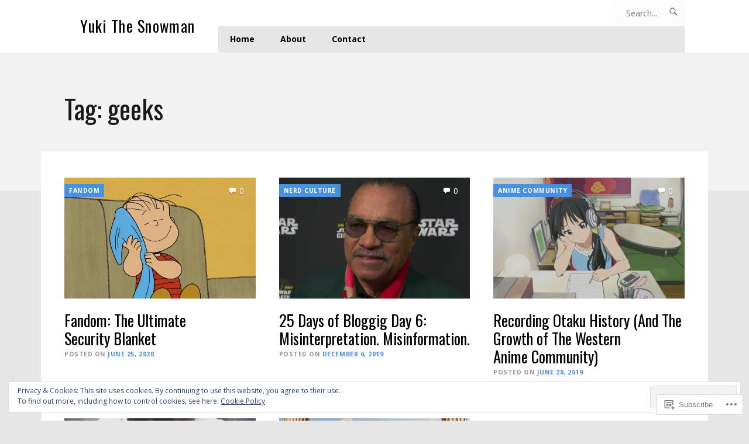

--- FILE ---
content_type: text/html; charset=UTF-8
request_url: https://yukithesnowman.com/tag/geeks/
body_size: 37807
content:
<!DOCTYPE html>
<html lang="en">
<head>
	<meta charset="UTF-8">
	<meta name="viewport" content="width=device-width, initial-scale=1.0">
	<link rel="profile" href="https://gmpg.org/xfn/11">
	<link rel="pingback" href="https://yukithesnowman.com/xmlrpc.php">

	<title>geeks &#8211; Yuki The Snowman</title>
<meta name='robots' content='max-image-preview:large' />

<!-- Async WordPress.com Remote Login -->
<script id="wpcom_remote_login_js">
var wpcom_remote_login_extra_auth = '';
function wpcom_remote_login_remove_dom_node_id( element_id ) {
	var dom_node = document.getElementById( element_id );
	if ( dom_node ) { dom_node.parentNode.removeChild( dom_node ); }
}
function wpcom_remote_login_remove_dom_node_classes( class_name ) {
	var dom_nodes = document.querySelectorAll( '.' + class_name );
	for ( var i = 0; i < dom_nodes.length; i++ ) {
		dom_nodes[ i ].parentNode.removeChild( dom_nodes[ i ] );
	}
}
function wpcom_remote_login_final_cleanup() {
	wpcom_remote_login_remove_dom_node_classes( "wpcom_remote_login_msg" );
	wpcom_remote_login_remove_dom_node_id( "wpcom_remote_login_key" );
	wpcom_remote_login_remove_dom_node_id( "wpcom_remote_login_validate" );
	wpcom_remote_login_remove_dom_node_id( "wpcom_remote_login_js" );
	wpcom_remote_login_remove_dom_node_id( "wpcom_request_access_iframe" );
	wpcom_remote_login_remove_dom_node_id( "wpcom_request_access_styles" );
}

// Watch for messages back from the remote login
window.addEventListener( "message", function( e ) {
	if ( e.origin === "https://r-login.wordpress.com" ) {
		var data = {};
		try {
			data = JSON.parse( e.data );
		} catch( e ) {
			wpcom_remote_login_final_cleanup();
			return;
		}

		if ( data.msg === 'LOGIN' ) {
			// Clean up the login check iframe
			wpcom_remote_login_remove_dom_node_id( "wpcom_remote_login_key" );

			var id_regex = new RegExp( /^[0-9]+$/ );
			var token_regex = new RegExp( /^.*|.*|.*$/ );
			if (
				token_regex.test( data.token )
				&& id_regex.test( data.wpcomid )
			) {
				// We have everything we need to ask for a login
				var script = document.createElement( "script" );
				script.setAttribute( "id", "wpcom_remote_login_validate" );
				script.src = '/remote-login.php?wpcom_remote_login=validate'
					+ '&wpcomid=' + data.wpcomid
					+ '&token=' + encodeURIComponent( data.token )
					+ '&host=' + window.location.protocol
					+ '//' + window.location.hostname
					+ '&postid=9134'
					+ '&is_singular=';
				document.body.appendChild( script );
			}

			return;
		}

		// Safari ITP, not logged in, so redirect
		if ( data.msg === 'LOGIN-REDIRECT' ) {
			window.location = 'https://wordpress.com/log-in?redirect_to=' + window.location.href;
			return;
		}

		// Safari ITP, storage access failed, remove the request
		if ( data.msg === 'LOGIN-REMOVE' ) {
			var css_zap = 'html { -webkit-transition: margin-top 1s; transition: margin-top 1s; } /* 9001 */ html { margin-top: 0 !important; } * html body { margin-top: 0 !important; } @media screen and ( max-width: 782px ) { html { margin-top: 0 !important; } * html body { margin-top: 0 !important; } }';
			var style_zap = document.createElement( 'style' );
			style_zap.type = 'text/css';
			style_zap.appendChild( document.createTextNode( css_zap ) );
			document.body.appendChild( style_zap );

			var e = document.getElementById( 'wpcom_request_access_iframe' );
			e.parentNode.removeChild( e );

			document.cookie = 'wordpress_com_login_access=denied; path=/; max-age=31536000';

			return;
		}

		// Safari ITP
		if ( data.msg === 'REQUEST_ACCESS' ) {
			console.log( 'request access: safari' );

			// Check ITP iframe enable/disable knob
			if ( wpcom_remote_login_extra_auth !== 'safari_itp_iframe' ) {
				return;
			}

			// If we are in a "private window" there is no ITP.
			var private_window = false;
			try {
				var opendb = window.openDatabase( null, null, null, null );
			} catch( e ) {
				private_window = true;
			}

			if ( private_window ) {
				console.log( 'private window' );
				return;
			}

			var iframe = document.createElement( 'iframe' );
			iframe.id = 'wpcom_request_access_iframe';
			iframe.setAttribute( 'scrolling', 'no' );
			iframe.setAttribute( 'sandbox', 'allow-storage-access-by-user-activation allow-scripts allow-same-origin allow-top-navigation-by-user-activation' );
			iframe.src = 'https://r-login.wordpress.com/remote-login.php?wpcom_remote_login=request_access&origin=' + encodeURIComponent( data.origin ) + '&wpcomid=' + encodeURIComponent( data.wpcomid );

			var css = 'html { -webkit-transition: margin-top 1s; transition: margin-top 1s; } /* 9001 */ html { margin-top: 46px !important; } * html body { margin-top: 46px !important; } @media screen and ( max-width: 660px ) { html { margin-top: 71px !important; } * html body { margin-top: 71px !important; } #wpcom_request_access_iframe { display: block; height: 71px !important; } } #wpcom_request_access_iframe { border: 0px; height: 46px; position: fixed; top: 0; left: 0; width: 100%; min-width: 100%; z-index: 99999; background: #23282d; } ';

			var style = document.createElement( 'style' );
			style.type = 'text/css';
			style.id = 'wpcom_request_access_styles';
			style.appendChild( document.createTextNode( css ) );
			document.body.appendChild( style );

			document.body.appendChild( iframe );
		}

		if ( data.msg === 'DONE' ) {
			wpcom_remote_login_final_cleanup();
		}
	}
}, false );

// Inject the remote login iframe after the page has had a chance to load
// more critical resources
window.addEventListener( "DOMContentLoaded", function( e ) {
	var iframe = document.createElement( "iframe" );
	iframe.style.display = "none";
	iframe.setAttribute( "scrolling", "no" );
	iframe.setAttribute( "id", "wpcom_remote_login_key" );
	iframe.src = "https://r-login.wordpress.com/remote-login.php"
		+ "?wpcom_remote_login=key"
		+ "&origin=aHR0cHM6Ly95dWtpdGhlc25vd21hbi5jb20%3D"
		+ "&wpcomid=123348751"
		+ "&time=" + Math.floor( Date.now() / 1000 );
	document.body.appendChild( iframe );
}, false );
</script>
<link rel='dns-prefetch' href='//s0.wp.com' />
<link rel='dns-prefetch' href='//fonts-api.wp.com' />
<link rel="alternate" type="application/rss+xml" title="Yuki The Snowman &raquo; Feed" href="https://yukithesnowman.com/feed/" />
<link rel="alternate" type="application/rss+xml" title="Yuki The Snowman &raquo; Comments Feed" href="https://yukithesnowman.com/comments/feed/" />
<link rel="alternate" type="application/rss+xml" title="Yuki The Snowman &raquo; geeks Tag Feed" href="https://yukithesnowman.com/tag/geeks/feed/" />
	<script type="text/javascript">
		/* <![CDATA[ */
		function addLoadEvent(func) {
			var oldonload = window.onload;
			if (typeof window.onload != 'function') {
				window.onload = func;
			} else {
				window.onload = function () {
					oldonload();
					func();
				}
			}
		}
		/* ]]> */
	</script>
	<link crossorigin='anonymous' rel='stylesheet' id='all-css-0-1' href='/wp-content/mu-plugins/widgets/eu-cookie-law/templates/style.css?m=1642463000i&cssminify=yes' type='text/css' media='all' />
<style id='wp-emoji-styles-inline-css'>

	img.wp-smiley, img.emoji {
		display: inline !important;
		border: none !important;
		box-shadow: none !important;
		height: 1em !important;
		width: 1em !important;
		margin: 0 0.07em !important;
		vertical-align: -0.1em !important;
		background: none !important;
		padding: 0 !important;
	}
/*# sourceURL=wp-emoji-styles-inline-css */
</style>
<link crossorigin='anonymous' rel='stylesheet' id='all-css-2-1' href='/wp-content/plugins/gutenberg-core/v22.2.0/build/styles/block-library/style.css?m=1764855221i&cssminify=yes' type='text/css' media='all' />
<style id='wp-block-library-inline-css'>
.has-text-align-justify {
	text-align:justify;
}
.has-text-align-justify{text-align:justify;}

/*# sourceURL=wp-block-library-inline-css */
</style><style id='global-styles-inline-css'>
:root{--wp--preset--aspect-ratio--square: 1;--wp--preset--aspect-ratio--4-3: 4/3;--wp--preset--aspect-ratio--3-4: 3/4;--wp--preset--aspect-ratio--3-2: 3/2;--wp--preset--aspect-ratio--2-3: 2/3;--wp--preset--aspect-ratio--16-9: 16/9;--wp--preset--aspect-ratio--9-16: 9/16;--wp--preset--color--black: #000000;--wp--preset--color--cyan-bluish-gray: #abb8c3;--wp--preset--color--white: #ffffff;--wp--preset--color--pale-pink: #f78da7;--wp--preset--color--vivid-red: #cf2e2e;--wp--preset--color--luminous-vivid-orange: #ff6900;--wp--preset--color--luminous-vivid-amber: #fcb900;--wp--preset--color--light-green-cyan: #7bdcb5;--wp--preset--color--vivid-green-cyan: #00d084;--wp--preset--color--pale-cyan-blue: #8ed1fc;--wp--preset--color--vivid-cyan-blue: #0693e3;--wp--preset--color--vivid-purple: #9b51e0;--wp--preset--gradient--vivid-cyan-blue-to-vivid-purple: linear-gradient(135deg,rgb(6,147,227) 0%,rgb(155,81,224) 100%);--wp--preset--gradient--light-green-cyan-to-vivid-green-cyan: linear-gradient(135deg,rgb(122,220,180) 0%,rgb(0,208,130) 100%);--wp--preset--gradient--luminous-vivid-amber-to-luminous-vivid-orange: linear-gradient(135deg,rgb(252,185,0) 0%,rgb(255,105,0) 100%);--wp--preset--gradient--luminous-vivid-orange-to-vivid-red: linear-gradient(135deg,rgb(255,105,0) 0%,rgb(207,46,46) 100%);--wp--preset--gradient--very-light-gray-to-cyan-bluish-gray: linear-gradient(135deg,rgb(238,238,238) 0%,rgb(169,184,195) 100%);--wp--preset--gradient--cool-to-warm-spectrum: linear-gradient(135deg,rgb(74,234,220) 0%,rgb(151,120,209) 20%,rgb(207,42,186) 40%,rgb(238,44,130) 60%,rgb(251,105,98) 80%,rgb(254,248,76) 100%);--wp--preset--gradient--blush-light-purple: linear-gradient(135deg,rgb(255,206,236) 0%,rgb(152,150,240) 100%);--wp--preset--gradient--blush-bordeaux: linear-gradient(135deg,rgb(254,205,165) 0%,rgb(254,45,45) 50%,rgb(107,0,62) 100%);--wp--preset--gradient--luminous-dusk: linear-gradient(135deg,rgb(255,203,112) 0%,rgb(199,81,192) 50%,rgb(65,88,208) 100%);--wp--preset--gradient--pale-ocean: linear-gradient(135deg,rgb(255,245,203) 0%,rgb(182,227,212) 50%,rgb(51,167,181) 100%);--wp--preset--gradient--electric-grass: linear-gradient(135deg,rgb(202,248,128) 0%,rgb(113,206,126) 100%);--wp--preset--gradient--midnight: linear-gradient(135deg,rgb(2,3,129) 0%,rgb(40,116,252) 100%);--wp--preset--font-size--small: 10px;--wp--preset--font-size--medium: 18px;--wp--preset--font-size--large: 23px;--wp--preset--font-size--x-large: 42px;--wp--preset--font-size--normal: 16px;--wp--preset--font-size--huge: 26px;--wp--preset--font-family--albert-sans: 'Albert Sans', sans-serif;--wp--preset--font-family--alegreya: Alegreya, serif;--wp--preset--font-family--arvo: Arvo, serif;--wp--preset--font-family--bodoni-moda: 'Bodoni Moda', serif;--wp--preset--font-family--bricolage-grotesque: 'Bricolage Grotesque', sans-serif;--wp--preset--font-family--cabin: Cabin, sans-serif;--wp--preset--font-family--chivo: Chivo, sans-serif;--wp--preset--font-family--commissioner: Commissioner, sans-serif;--wp--preset--font-family--cormorant: Cormorant, serif;--wp--preset--font-family--courier-prime: 'Courier Prime', monospace;--wp--preset--font-family--crimson-pro: 'Crimson Pro', serif;--wp--preset--font-family--dm-mono: 'DM Mono', monospace;--wp--preset--font-family--dm-sans: 'DM Sans', sans-serif;--wp--preset--font-family--dm-serif-display: 'DM Serif Display', serif;--wp--preset--font-family--domine: Domine, serif;--wp--preset--font-family--eb-garamond: 'EB Garamond', serif;--wp--preset--font-family--epilogue: Epilogue, sans-serif;--wp--preset--font-family--fahkwang: Fahkwang, sans-serif;--wp--preset--font-family--figtree: Figtree, sans-serif;--wp--preset--font-family--fira-sans: 'Fira Sans', sans-serif;--wp--preset--font-family--fjalla-one: 'Fjalla One', sans-serif;--wp--preset--font-family--fraunces: Fraunces, serif;--wp--preset--font-family--gabarito: Gabarito, system-ui;--wp--preset--font-family--ibm-plex-mono: 'IBM Plex Mono', monospace;--wp--preset--font-family--ibm-plex-sans: 'IBM Plex Sans', sans-serif;--wp--preset--font-family--ibarra-real-nova: 'Ibarra Real Nova', serif;--wp--preset--font-family--instrument-serif: 'Instrument Serif', serif;--wp--preset--font-family--inter: Inter, sans-serif;--wp--preset--font-family--josefin-sans: 'Josefin Sans', sans-serif;--wp--preset--font-family--jost: Jost, sans-serif;--wp--preset--font-family--libre-baskerville: 'Libre Baskerville', serif;--wp--preset--font-family--libre-franklin: 'Libre Franklin', sans-serif;--wp--preset--font-family--literata: Literata, serif;--wp--preset--font-family--lora: Lora, serif;--wp--preset--font-family--merriweather: Merriweather, serif;--wp--preset--font-family--montserrat: Montserrat, sans-serif;--wp--preset--font-family--newsreader: Newsreader, serif;--wp--preset--font-family--noto-sans-mono: 'Noto Sans Mono', sans-serif;--wp--preset--font-family--nunito: Nunito, sans-serif;--wp--preset--font-family--open-sans: 'Open Sans', sans-serif;--wp--preset--font-family--overpass: Overpass, sans-serif;--wp--preset--font-family--pt-serif: 'PT Serif', serif;--wp--preset--font-family--petrona: Petrona, serif;--wp--preset--font-family--piazzolla: Piazzolla, serif;--wp--preset--font-family--playfair-display: 'Playfair Display', serif;--wp--preset--font-family--plus-jakarta-sans: 'Plus Jakarta Sans', sans-serif;--wp--preset--font-family--poppins: Poppins, sans-serif;--wp--preset--font-family--raleway: Raleway, sans-serif;--wp--preset--font-family--roboto: Roboto, sans-serif;--wp--preset--font-family--roboto-slab: 'Roboto Slab', serif;--wp--preset--font-family--rubik: Rubik, sans-serif;--wp--preset--font-family--rufina: Rufina, serif;--wp--preset--font-family--sora: Sora, sans-serif;--wp--preset--font-family--source-sans-3: 'Source Sans 3', sans-serif;--wp--preset--font-family--source-serif-4: 'Source Serif 4', serif;--wp--preset--font-family--space-mono: 'Space Mono', monospace;--wp--preset--font-family--syne: Syne, sans-serif;--wp--preset--font-family--texturina: Texturina, serif;--wp--preset--font-family--urbanist: Urbanist, sans-serif;--wp--preset--font-family--work-sans: 'Work Sans', sans-serif;--wp--preset--spacing--20: 0.44rem;--wp--preset--spacing--30: 0.67rem;--wp--preset--spacing--40: 1rem;--wp--preset--spacing--50: 1.5rem;--wp--preset--spacing--60: 2.25rem;--wp--preset--spacing--70: 3.38rem;--wp--preset--spacing--80: 5.06rem;--wp--preset--shadow--natural: 6px 6px 9px rgba(0, 0, 0, 0.2);--wp--preset--shadow--deep: 12px 12px 50px rgba(0, 0, 0, 0.4);--wp--preset--shadow--sharp: 6px 6px 0px rgba(0, 0, 0, 0.2);--wp--preset--shadow--outlined: 6px 6px 0px -3px rgb(255, 255, 255), 6px 6px rgb(0, 0, 0);--wp--preset--shadow--crisp: 6px 6px 0px rgb(0, 0, 0);}:where(.is-layout-flex){gap: 0.5em;}:where(.is-layout-grid){gap: 0.5em;}body .is-layout-flex{display: flex;}.is-layout-flex{flex-wrap: wrap;align-items: center;}.is-layout-flex > :is(*, div){margin: 0;}body .is-layout-grid{display: grid;}.is-layout-grid > :is(*, div){margin: 0;}:where(.wp-block-columns.is-layout-flex){gap: 2em;}:where(.wp-block-columns.is-layout-grid){gap: 2em;}:where(.wp-block-post-template.is-layout-flex){gap: 1.25em;}:where(.wp-block-post-template.is-layout-grid){gap: 1.25em;}.has-black-color{color: var(--wp--preset--color--black) !important;}.has-cyan-bluish-gray-color{color: var(--wp--preset--color--cyan-bluish-gray) !important;}.has-white-color{color: var(--wp--preset--color--white) !important;}.has-pale-pink-color{color: var(--wp--preset--color--pale-pink) !important;}.has-vivid-red-color{color: var(--wp--preset--color--vivid-red) !important;}.has-luminous-vivid-orange-color{color: var(--wp--preset--color--luminous-vivid-orange) !important;}.has-luminous-vivid-amber-color{color: var(--wp--preset--color--luminous-vivid-amber) !important;}.has-light-green-cyan-color{color: var(--wp--preset--color--light-green-cyan) !important;}.has-vivid-green-cyan-color{color: var(--wp--preset--color--vivid-green-cyan) !important;}.has-pale-cyan-blue-color{color: var(--wp--preset--color--pale-cyan-blue) !important;}.has-vivid-cyan-blue-color{color: var(--wp--preset--color--vivid-cyan-blue) !important;}.has-vivid-purple-color{color: var(--wp--preset--color--vivid-purple) !important;}.has-black-background-color{background-color: var(--wp--preset--color--black) !important;}.has-cyan-bluish-gray-background-color{background-color: var(--wp--preset--color--cyan-bluish-gray) !important;}.has-white-background-color{background-color: var(--wp--preset--color--white) !important;}.has-pale-pink-background-color{background-color: var(--wp--preset--color--pale-pink) !important;}.has-vivid-red-background-color{background-color: var(--wp--preset--color--vivid-red) !important;}.has-luminous-vivid-orange-background-color{background-color: var(--wp--preset--color--luminous-vivid-orange) !important;}.has-luminous-vivid-amber-background-color{background-color: var(--wp--preset--color--luminous-vivid-amber) !important;}.has-light-green-cyan-background-color{background-color: var(--wp--preset--color--light-green-cyan) !important;}.has-vivid-green-cyan-background-color{background-color: var(--wp--preset--color--vivid-green-cyan) !important;}.has-pale-cyan-blue-background-color{background-color: var(--wp--preset--color--pale-cyan-blue) !important;}.has-vivid-cyan-blue-background-color{background-color: var(--wp--preset--color--vivid-cyan-blue) !important;}.has-vivid-purple-background-color{background-color: var(--wp--preset--color--vivid-purple) !important;}.has-black-border-color{border-color: var(--wp--preset--color--black) !important;}.has-cyan-bluish-gray-border-color{border-color: var(--wp--preset--color--cyan-bluish-gray) !important;}.has-white-border-color{border-color: var(--wp--preset--color--white) !important;}.has-pale-pink-border-color{border-color: var(--wp--preset--color--pale-pink) !important;}.has-vivid-red-border-color{border-color: var(--wp--preset--color--vivid-red) !important;}.has-luminous-vivid-orange-border-color{border-color: var(--wp--preset--color--luminous-vivid-orange) !important;}.has-luminous-vivid-amber-border-color{border-color: var(--wp--preset--color--luminous-vivid-amber) !important;}.has-light-green-cyan-border-color{border-color: var(--wp--preset--color--light-green-cyan) !important;}.has-vivid-green-cyan-border-color{border-color: var(--wp--preset--color--vivid-green-cyan) !important;}.has-pale-cyan-blue-border-color{border-color: var(--wp--preset--color--pale-cyan-blue) !important;}.has-vivid-cyan-blue-border-color{border-color: var(--wp--preset--color--vivid-cyan-blue) !important;}.has-vivid-purple-border-color{border-color: var(--wp--preset--color--vivid-purple) !important;}.has-vivid-cyan-blue-to-vivid-purple-gradient-background{background: var(--wp--preset--gradient--vivid-cyan-blue-to-vivid-purple) !important;}.has-light-green-cyan-to-vivid-green-cyan-gradient-background{background: var(--wp--preset--gradient--light-green-cyan-to-vivid-green-cyan) !important;}.has-luminous-vivid-amber-to-luminous-vivid-orange-gradient-background{background: var(--wp--preset--gradient--luminous-vivid-amber-to-luminous-vivid-orange) !important;}.has-luminous-vivid-orange-to-vivid-red-gradient-background{background: var(--wp--preset--gradient--luminous-vivid-orange-to-vivid-red) !important;}.has-very-light-gray-to-cyan-bluish-gray-gradient-background{background: var(--wp--preset--gradient--very-light-gray-to-cyan-bluish-gray) !important;}.has-cool-to-warm-spectrum-gradient-background{background: var(--wp--preset--gradient--cool-to-warm-spectrum) !important;}.has-blush-light-purple-gradient-background{background: var(--wp--preset--gradient--blush-light-purple) !important;}.has-blush-bordeaux-gradient-background{background: var(--wp--preset--gradient--blush-bordeaux) !important;}.has-luminous-dusk-gradient-background{background: var(--wp--preset--gradient--luminous-dusk) !important;}.has-pale-ocean-gradient-background{background: var(--wp--preset--gradient--pale-ocean) !important;}.has-electric-grass-gradient-background{background: var(--wp--preset--gradient--electric-grass) !important;}.has-midnight-gradient-background{background: var(--wp--preset--gradient--midnight) !important;}.has-small-font-size{font-size: var(--wp--preset--font-size--small) !important;}.has-medium-font-size{font-size: var(--wp--preset--font-size--medium) !important;}.has-large-font-size{font-size: var(--wp--preset--font-size--large) !important;}.has-x-large-font-size{font-size: var(--wp--preset--font-size--x-large) !important;}.has-albert-sans-font-family{font-family: var(--wp--preset--font-family--albert-sans) !important;}.has-alegreya-font-family{font-family: var(--wp--preset--font-family--alegreya) !important;}.has-arvo-font-family{font-family: var(--wp--preset--font-family--arvo) !important;}.has-bodoni-moda-font-family{font-family: var(--wp--preset--font-family--bodoni-moda) !important;}.has-bricolage-grotesque-font-family{font-family: var(--wp--preset--font-family--bricolage-grotesque) !important;}.has-cabin-font-family{font-family: var(--wp--preset--font-family--cabin) !important;}.has-chivo-font-family{font-family: var(--wp--preset--font-family--chivo) !important;}.has-commissioner-font-family{font-family: var(--wp--preset--font-family--commissioner) !important;}.has-cormorant-font-family{font-family: var(--wp--preset--font-family--cormorant) !important;}.has-courier-prime-font-family{font-family: var(--wp--preset--font-family--courier-prime) !important;}.has-crimson-pro-font-family{font-family: var(--wp--preset--font-family--crimson-pro) !important;}.has-dm-mono-font-family{font-family: var(--wp--preset--font-family--dm-mono) !important;}.has-dm-sans-font-family{font-family: var(--wp--preset--font-family--dm-sans) !important;}.has-dm-serif-display-font-family{font-family: var(--wp--preset--font-family--dm-serif-display) !important;}.has-domine-font-family{font-family: var(--wp--preset--font-family--domine) !important;}.has-eb-garamond-font-family{font-family: var(--wp--preset--font-family--eb-garamond) !important;}.has-epilogue-font-family{font-family: var(--wp--preset--font-family--epilogue) !important;}.has-fahkwang-font-family{font-family: var(--wp--preset--font-family--fahkwang) !important;}.has-figtree-font-family{font-family: var(--wp--preset--font-family--figtree) !important;}.has-fira-sans-font-family{font-family: var(--wp--preset--font-family--fira-sans) !important;}.has-fjalla-one-font-family{font-family: var(--wp--preset--font-family--fjalla-one) !important;}.has-fraunces-font-family{font-family: var(--wp--preset--font-family--fraunces) !important;}.has-gabarito-font-family{font-family: var(--wp--preset--font-family--gabarito) !important;}.has-ibm-plex-mono-font-family{font-family: var(--wp--preset--font-family--ibm-plex-mono) !important;}.has-ibm-plex-sans-font-family{font-family: var(--wp--preset--font-family--ibm-plex-sans) !important;}.has-ibarra-real-nova-font-family{font-family: var(--wp--preset--font-family--ibarra-real-nova) !important;}.has-instrument-serif-font-family{font-family: var(--wp--preset--font-family--instrument-serif) !important;}.has-inter-font-family{font-family: var(--wp--preset--font-family--inter) !important;}.has-josefin-sans-font-family{font-family: var(--wp--preset--font-family--josefin-sans) !important;}.has-jost-font-family{font-family: var(--wp--preset--font-family--jost) !important;}.has-libre-baskerville-font-family{font-family: var(--wp--preset--font-family--libre-baskerville) !important;}.has-libre-franklin-font-family{font-family: var(--wp--preset--font-family--libre-franklin) !important;}.has-literata-font-family{font-family: var(--wp--preset--font-family--literata) !important;}.has-lora-font-family{font-family: var(--wp--preset--font-family--lora) !important;}.has-merriweather-font-family{font-family: var(--wp--preset--font-family--merriweather) !important;}.has-montserrat-font-family{font-family: var(--wp--preset--font-family--montserrat) !important;}.has-newsreader-font-family{font-family: var(--wp--preset--font-family--newsreader) !important;}.has-noto-sans-mono-font-family{font-family: var(--wp--preset--font-family--noto-sans-mono) !important;}.has-nunito-font-family{font-family: var(--wp--preset--font-family--nunito) !important;}.has-open-sans-font-family{font-family: var(--wp--preset--font-family--open-sans) !important;}.has-overpass-font-family{font-family: var(--wp--preset--font-family--overpass) !important;}.has-pt-serif-font-family{font-family: var(--wp--preset--font-family--pt-serif) !important;}.has-petrona-font-family{font-family: var(--wp--preset--font-family--petrona) !important;}.has-piazzolla-font-family{font-family: var(--wp--preset--font-family--piazzolla) !important;}.has-playfair-display-font-family{font-family: var(--wp--preset--font-family--playfair-display) !important;}.has-plus-jakarta-sans-font-family{font-family: var(--wp--preset--font-family--plus-jakarta-sans) !important;}.has-poppins-font-family{font-family: var(--wp--preset--font-family--poppins) !important;}.has-raleway-font-family{font-family: var(--wp--preset--font-family--raleway) !important;}.has-roboto-font-family{font-family: var(--wp--preset--font-family--roboto) !important;}.has-roboto-slab-font-family{font-family: var(--wp--preset--font-family--roboto-slab) !important;}.has-rubik-font-family{font-family: var(--wp--preset--font-family--rubik) !important;}.has-rufina-font-family{font-family: var(--wp--preset--font-family--rufina) !important;}.has-sora-font-family{font-family: var(--wp--preset--font-family--sora) !important;}.has-source-sans-3-font-family{font-family: var(--wp--preset--font-family--source-sans-3) !important;}.has-source-serif-4-font-family{font-family: var(--wp--preset--font-family--source-serif-4) !important;}.has-space-mono-font-family{font-family: var(--wp--preset--font-family--space-mono) !important;}.has-syne-font-family{font-family: var(--wp--preset--font-family--syne) !important;}.has-texturina-font-family{font-family: var(--wp--preset--font-family--texturina) !important;}.has-urbanist-font-family{font-family: var(--wp--preset--font-family--urbanist) !important;}.has-work-sans-font-family{font-family: var(--wp--preset--font-family--work-sans) !important;}
/*# sourceURL=global-styles-inline-css */
</style>

<style id='classic-theme-styles-inline-css'>
/*! This file is auto-generated */
.wp-block-button__link{color:#fff;background-color:#32373c;border-radius:9999px;box-shadow:none;text-decoration:none;padding:calc(.667em + 2px) calc(1.333em + 2px);font-size:1.125em}.wp-block-file__button{background:#32373c;color:#fff;text-decoration:none}
/*# sourceURL=/wp-includes/css/classic-themes.min.css */
</style>
<link crossorigin='anonymous' rel='stylesheet' id='all-css-4-1' href='/_static/??-eJyVjlEKwjAQBS/kdqlW2h/xKNKmi6Zmk5DdWry9qYoKSsG/JLyZDE4RTPBKXjG68Wi9oAmdC+YsuC7KpihBLEdHkOhSVNhb0dcCRK+OCiOywg+RnohJMCZiOzKmwJQC3rfZLoLUWw0JHpIvnEd4pyTK7xxbnRecwZZctntdwqaYGei6XCACzw54ZP1Tu/THQBpbc37ekUPweLDe4JE8JZsJ+X2cpXvelfV2s26quqyGGwTzkYM=&cssminify=yes' type='text/css' media='all' />
<link rel='stylesheet' id='romero-fonts-css' href='https://fonts-api.wp.com/css?family=Oswald%3A400%2C700%7COpen+Sans%3A400%2C700&#038;subset=latin%2Clatin-ext' media='all' />
<link crossorigin='anonymous' rel='stylesheet' id='all-css-6-1' href='/_static/??-eJzTLy/QTc7PK0nNK9HPLdUtyClNz8wr1i9KTcrJTwcy0/WTi5G5ekCujj52Temp+bo5+cmJJZn5eSgc3bScxMwikFb7XFtDE1NLExMLc0OTLACohS2q&cssminify=yes' type='text/css' media='all' />
<style id='jetpack-global-styles-frontend-style-inline-css'>
:root { --font-headings: unset; --font-base: unset; --font-headings-default: -apple-system,BlinkMacSystemFont,"Segoe UI",Roboto,Oxygen-Sans,Ubuntu,Cantarell,"Helvetica Neue",sans-serif; --font-base-default: -apple-system,BlinkMacSystemFont,"Segoe UI",Roboto,Oxygen-Sans,Ubuntu,Cantarell,"Helvetica Neue",sans-serif;}
/*# sourceURL=jetpack-global-styles-frontend-style-inline-css */
</style>
<link crossorigin='anonymous' rel='stylesheet' id='all-css-8-1' href='/wp-content/themes/h4/global.css?m=1420737423i&cssminify=yes' type='text/css' media='all' />
<script type="text/javascript" id="romero-script-main-js-extra">
/* <![CDATA[ */
var js_i18n = {"next":"next","prev":"previous","menu":"Menu"};
//# sourceURL=romero-script-main-js-extra
/* ]]> */
</script>
<script type="text/javascript" id="wpcom-actionbar-placeholder-js-extra">
/* <![CDATA[ */
var actionbardata = {"siteID":"123348751","postID":"0","siteURL":"https://yukithesnowman.com","xhrURL":"https://yukithesnowman.com/wp-admin/admin-ajax.php","nonce":"4d6a59e643","isLoggedIn":"","statusMessage":"","subsEmailDefault":"instantly","proxyScriptUrl":"https://s0.wp.com/wp-content/js/wpcom-proxy-request.js?m=1513050504i&amp;ver=20211021","i18n":{"followedText":"New posts from this site will now appear in your \u003Ca href=\"https://wordpress.com/reader\"\u003EReader\u003C/a\u003E","foldBar":"Collapse this bar","unfoldBar":"Expand this bar","shortLinkCopied":"Shortlink copied to clipboard."}};
//# sourceURL=wpcom-actionbar-placeholder-js-extra
/* ]]> */
</script>
<script type="text/javascript" id="jetpack-mu-wpcom-settings-js-before">
/* <![CDATA[ */
var JETPACK_MU_WPCOM_SETTINGS = {"assetsUrl":"https://s0.wp.com/wp-content/mu-plugins/jetpack-mu-wpcom-plugin/moon/jetpack_vendor/automattic/jetpack-mu-wpcom/src/build/"};
//# sourceURL=jetpack-mu-wpcom-settings-js-before
/* ]]> */
</script>
<script crossorigin='anonymous' type='text/javascript'  src='/_static/??-eJyFjc0OwiAQhF9IurXGv4PxWRA2CGEBd8Hat7eNmph48DSH75sZGIsyOVVMFYIAx6oK58fUBVnBzHwysVmUBYZbQ57e0ZFPfyVF3rGu+C1/3uoVaa4URvKNgDMh52WB9K98idmpEpvzSWDMbLUVZaIWeb0aKnAfllApJ+Vs4XniTKf1fui3m353OIYnuYJWVQ=='></script>
<script type="text/javascript" id="rlt-proxy-js-after">
/* <![CDATA[ */
	rltInitialize( {"token":null,"iframeOrigins":["https:\/\/widgets.wp.com"]} );
//# sourceURL=rlt-proxy-js-after
/* ]]> */
</script>
<link rel="EditURI" type="application/rsd+xml" title="RSD" href="https://weebtrashsnow.wordpress.com/xmlrpc.php?rsd" />
<meta name="generator" content="WordPress.com" />

<!-- Jetpack Open Graph Tags -->
<meta property="og:type" content="website" />
<meta property="og:title" content="geeks &#8211; Yuki The Snowman" />
<meta property="og:url" content="https://yukithesnowman.com/tag/geeks/" />
<meta property="og:site_name" content="Yuki The Snowman" />
<meta property="og:image" content="https://yukithesnowman.com/wp-content/uploads/2017/06/cropped-tumblr_od02vavma51qhsw7ho1_400.jpg?w=200" />
<meta property="og:image:width" content="200" />
<meta property="og:image:height" content="200" />
<meta property="og:image:alt" content="" />
<meta property="og:locale" content="en_US" />
<meta name="twitter:creator" content="@weebtrashyuki" />

<!-- End Jetpack Open Graph Tags -->
<link rel="search" type="application/opensearchdescription+xml" href="https://yukithesnowman.com/osd.xml" title="Yuki The Snowman" />
<link rel="search" type="application/opensearchdescription+xml" href="https://s1.wp.com/opensearch.xml" title="WordPress.com" />
<meta name="description" content="Posts about geeks written by Yuki The Snowman" />
<style>
	.masthead h1.site-title a,
	.masthead h1.site-title a:hover,
	.masthead h2.site-description {
		color:#000000;
	}
</style>
		<script type="text/javascript">

			window.doNotSellCallback = function() {

				var linkElements = [
					'a[href="https://wordpress.com/?ref=footer_blog"]',
					'a[href="https://wordpress.com/?ref=footer_website"]',
					'a[href="https://wordpress.com/?ref=vertical_footer"]',
					'a[href^="https://wordpress.com/?ref=footer_segment_"]',
				].join(',');

				var dnsLink = document.createElement( 'a' );
				dnsLink.href = 'https://wordpress.com/advertising-program-optout/';
				dnsLink.classList.add( 'do-not-sell-link' );
				dnsLink.rel = 'nofollow';
				dnsLink.style.marginLeft = '0.5em';
				dnsLink.textContent = 'Do Not Sell or Share My Personal Information';

				var creditLinks = document.querySelectorAll( linkElements );

				if ( 0 === creditLinks.length ) {
					return false;
				}

				Array.prototype.forEach.call( creditLinks, function( el ) {
					el.insertAdjacentElement( 'afterend', dnsLink );
				});

				return true;
			};

		</script>
		<link rel="icon" href="https://yukithesnowman.com/wp-content/uploads/2017/06/cropped-tumblr_od02vavma51qhsw7ho1_400.jpg?w=32" sizes="32x32" />
<link rel="icon" href="https://yukithesnowman.com/wp-content/uploads/2017/06/cropped-tumblr_od02vavma51qhsw7ho1_400.jpg?w=192" sizes="192x192" />
<link rel="apple-touch-icon" href="https://yukithesnowman.com/wp-content/uploads/2017/06/cropped-tumblr_od02vavma51qhsw7ho1_400.jpg?w=180" />
<meta name="msapplication-TileImage" content="https://yukithesnowman.com/wp-content/uploads/2017/06/cropped-tumblr_od02vavma51qhsw7ho1_400.jpg?w=226" />
<script type="text/javascript">
	window.google_analytics_uacct = "UA-52447-2";
</script>

<script type="text/javascript">
	var _gaq = _gaq || [];
	_gaq.push(['_setAccount', 'UA-52447-2']);
	_gaq.push(['_gat._anonymizeIp']);
	_gaq.push(['_setDomainName', 'none']);
	_gaq.push(['_setAllowLinker', true]);
	_gaq.push(['_initData']);
	_gaq.push(['_trackPageview']);

	(function() {
		var ga = document.createElement('script'); ga.type = 'text/javascript'; ga.async = true;
		ga.src = ('https:' == document.location.protocol ? 'https://ssl' : 'http://www') + '.google-analytics.com/ga.js';
		(document.getElementsByTagName('head')[0] || document.getElementsByTagName('body')[0]).appendChild(ga);
	})();
</script>
<link crossorigin='anonymous' rel='stylesheet' id='all-css-0-3' href='/_static/??-eJydj9GKAjEMRX/IGtxV9EX8FKlpGKNpU5p0Bv9ehdldloVFfLwn4dwEphpQi1NxyD1U6QMXgwt5jXidM2TVAkcuCCdRvBrYxJXaEs0W8Loha+pCBhibdiP5XvoCrwgfaKqo+Zd5Hh5HKkkbxO6aozvjT4VEM8bgZ8oUziSP+yGxOTSyqsV4pDByIrW/5N1HnYVSGKIItdt/6VlwyPvVdvP5sVtvV+vLHcYXm30=&cssminify=yes' type='text/css' media='all' />
</head>

<body class="archive tag tag-geeks tag-11048 wp-embed-responsive wp-theme-premiumromero customizer-styles-applied multi-author-false themes-sidebar1-inactive themes-sidebar2-active themes-no-featured-posts themes-sidebar-menu-inactive widgets-hidden jetpack-reblog-enabled">

<a href="#main-content" class="screen-reader-shortcut">Skip to content</a>

<header class="masthead" role="banner">

	<div class="container" id="header-wrapper">
		<div class="action-wrapper">

			<div class="branding">
				<h1 class="site-title">
					<a href="https://yukithesnowman.com/" class="site-logo-link" rel="home" itemprop="url"></a>					<a href="https://yukithesnowman.com/" title="Home" class="site-title-link">
						Yuki The Snowman					</a>
				</h1>
				<p class="site-description">
					The greatest source for blunt weeaboo opinions.				</p>
			</div>

			<div class="actions">
				<div class="secondary">
										<form method="get" class="search-form" action="https://yukithesnowman.com/" role="search">
	<label>
		<span class="screen-reader">Search for...</span>
		<input type="search" value="" name="s" class="search-field text" placeholder="Search..." />
	</label>
	<button class="search-submit">&#62464;<span class="screen-reader">Search</span></button>
</form>
				</div>

				<nav class="menu-primary menu" role="navigation">
					<h3 class="menu-toggle">Menu</h3>
<ul id="nav" class="menu-wrap"><li id="menu-item-8" class="menu-item menu-item-type-custom menu-item-object-custom menu-item-8"><a href="/">Home</a></li>
<li id="menu-item-9" class="menu-item menu-item-type-post_type menu-item-object-page menu-item-9"><a href="https://yukithesnowman.com/about/">About</a></li>
<li id="menu-item-10" class="menu-item menu-item-type-post_type menu-item-object-page menu-item-10"><a href="https://yukithesnowman.com/contact/">Contact</a></li>
</ul>				</nav>
			</div>
		</div>
	</div>

	<div class="container container-sidebar-menu">
			</div>

	<div class="container container-header">
	</div>

</header>
	<header class="entry-archive-header header-overlap">
		<div class="container">
<h1 class="entry-title entry-archive-title">Tag: <span>geeks</span></h1>		</div>
	</header>

	<div class="container hfeed">
		<div class="main">
			<div id="main-content" class="showcase">
<article id="post-9134" class="post-9134 post type-post status-publish format-standard has-post-thumbnail hentry category-fandom tag-anime tag-comic-books tag-escapism tag-fandom tag-gaming tag-geek-culture tag-geeks tag-manga tag-nerd-culture tag-nerds tag-swarthy-nerd post-archive post-has-thumbnail">
		<a href="https://yukithesnowman.com/2020/06/25/fandom-the-ultimate-security-blanket/" class="thumbnail">
			<img width="600" height="380" src="https://yukithesnowman.com/wp-content/uploads/2020/06/linus_peanuts.jpg?w=600&amp;h=380&amp;crop=1" class="attachment-romero-archive size-romero-archive wp-post-image" alt="" decoding="async" srcset="https://yukithesnowman.com/wp-content/uploads/2020/06/linus_peanuts.jpg?w=600&amp;h=380&amp;crop=1 600w, https://yukithesnowman.com/wp-content/uploads/2020/06/linus_peanuts.jpg?w=1200&amp;h=760&amp;crop=1 1200w, https://yukithesnowman.com/wp-content/uploads/2020/06/linus_peanuts.jpg?w=150&amp;h=95&amp;crop=1 150w, https://yukithesnowman.com/wp-content/uploads/2020/06/linus_peanuts.jpg?w=300&amp;h=190&amp;crop=1 300w, https://yukithesnowman.com/wp-content/uploads/2020/06/linus_peanuts.jpg?w=768&amp;h=486&amp;crop=1 768w, https://yukithesnowman.com/wp-content/uploads/2020/06/linus_peanuts.jpg?w=1024&amp;h=648&amp;crop=1 1024w" sizes="(max-width: 600px) 100vw, 600px" data-attachment-id="9139" data-permalink="https://yukithesnowman.com/2020/06/25/fandom-the-ultimate-security-blanket/linus-peanuts-tease-160211/" data-orig-file="https://yukithesnowman.com/wp-content/uploads/2020/06/linus_peanuts.jpg" data-orig-size="2500,1407" data-comments-opened="1" data-image-meta="{&quot;aperture&quot;:&quot;0&quot;,&quot;credit&quot;:&quot;\u00a9Warner Bros/Courtesy Everett C&quot;,&quot;camera&quot;:&quot;&quot;,&quot;caption&quot;:&quot;HAPPINESS IS A WARM BLANKET CHARLIE BROWN, Linus Van Pelt, 2011. \u00a9 Warner Home Video / Courtesy: Everett Collection&quot;,&quot;created_timestamp&quot;:&quot;1355875200&quot;,&quot;copyright&quot;:&quot;&quot;,&quot;focal_length&quot;:&quot;0&quot;,&quot;iso&quot;:&quot;0&quot;,&quot;shutter_speed&quot;:&quot;0&quot;,&quot;title&quot;:&quot;linus-peanuts-tease-160211&quot;,&quot;orientation&quot;:&quot;1&quot;}" data-image-title="linus-peanuts-tease-160211" data-image-description="" data-image-caption="&lt;p&gt;HAPPINESS IS A WARM BLANKET CHARLIE BROWN, Linus Van Pelt, 2011. © Warner Home Video / Courtesy: Everett Collection&lt;/p&gt;
" data-medium-file="https://yukithesnowman.com/wp-content/uploads/2020/06/linus_peanuts.jpg?w=300" data-large-file="https://yukithesnowman.com/wp-content/uploads/2020/06/linus_peanuts.jpg?w=760" />		</a>
	<section class="entry entry-archive">
	<span class="post-lead-category"><a href="https://yukithesnowman.com/category/fandom/">Fandom</a></span>
		<span class="comment-count"><a href="https://yukithesnowman.com/2020/06/25/fandom-the-ultimate-security-blanket/#respond">0</a></span>
		<h2 class="entry-title">
			<a href="https://yukithesnowman.com/2020/06/25/fandom-the-ultimate-security-blanket/" rel="bookmark">
				Fandom: The Ultimate Security&nbsp;Blanket			</a>
		</h2>
		<div class="excerpt">
			<p style="text-align:left;"><em>Note:<br />
</em><em>The following is a text version from episode 65 of my friend and I podcast,<a href="https://swarthynerd.libsyn.com/ep-65-fandom-the-ultimate-security-blanket">The Swarthy Nerd</a>.  It has been edited for this blog.  You can listen to the episode in full by click the link above.</p>
<p>Please enjoy!<br />
</em></p>
<p style="text-align:center;">*****</p>
<p>We all need a sense of security: may it be for home defense, personal space, finances, etc. Security allows us to have a sense of safety and the confidence that no harm will come to us.  With security, we won’t be able to subscribe to ill thoughts and of being violated, unprotected, and insecure; as long as our  security doesn’t get compromised. Fandom in nerd culture could be considering a form of security.</p>
<p>Nerds use their fandom to protect themselves from outsiders and anyone else who may try to enter a fandom will ill intent.  Acting as a security device, a nerd’s fandom can serve to help one escape the harsh realities of the world (crime, violence, systematic white supremacy, etc.).  While using fandom to escape and defend you from this world has <em>some </em>benefits, there are faults to relying on it.</p>
<p>To quote the late film critic Robert Ebert in his <a href="https://www.rogerebert.com/reviews/fanboys-2009">review</a> of the 2009 film <em>Fanboys</em>,</p>
<blockquote><p><em>&#8220;Extreme fandom may serve as a security blanket for the socially inept, who use its extreme structure as a substitute for social skills. If <strong>you</strong> are Luke Skywalker and she is Princess Leia, you already know what to say to each other, which is so much safer than having to ad-lib it. Your fannish obsession is your beard. If you know absolutely all the trivia about your cubbyhole of pop culture, it saves you from having to know anything about anything else. That&#8217;s why it&#8217;s excruciatingly boring to talk to such people: They&#8217;re always asking you questions they know the answer to.”</em></p></blockquote>
<p>Harsh, but truthful.</p>
<p>In today’s episode of the Swathy Nerd Podcast, we will break down the security blanket that is fandom, why lonely loser nerds use fandom to escape from reality, and why it’s too easy to use somebody else work to build your own sense of self and security.</p>
<p style="text-align:center;">PART ONE<br />
HOW FANDOM SERVE  US</p>
<p>Fandom as a security blanket serves us through three means:<br />
1. Creates a culture<br />
2 A sense of self<br />
3. A sense of protection</p>
<p>It’s no secret that most nerds don’t fit into other groups due to their quirky, obsessive nature. They (usually) cannot relate to mainstream topics such as the latest celebrity gossip, sports, pop music, and so forth.  Therefore, they seek to find comradely with like minded peers: building a culture and support system around their love for pop art and culture.  With this, a nerd could use this newfound comradeship to form social circles that otherwise would be “impossible” to obtain outside of using pop culture reference and fan familiarity</p>
<p>Less energy and effort can be exhausted on staying within one’s comfort zone. Why expand your mind and broaden horizons by going out of your way to do something new and meet people outside your normal social circle when you can use your endless supply of <em>The Office </em>quotes with those who too quote form overrated T.V. series? You don’t have to think on the fly like a smooth, charming player if you remind within known topics.</p>
<p>However, there’s one major drawback to relying on that trick: Things will get boring quick.</p>
<p>How long will it take for the other person you’re talking to until they wind up getting tired of your pop culture references?  Why do you refuse to let go of a topic that nobody is interested in other than to stroke your own ego?  People are drawn towards those who know about more than one topic – especially if it’s outside the realm of pop culture.  Not everyone loves and operate on the same level of stableness and security you run on (pop culture).  Eventually, you’ll need to disrupt that sense of security if you want to attach others to you.</p>
<p>Nerds believe that their hobbies, attractions, and interests are small bits of the larger picture of who they are as a person; a sort of sense of self to say.  There’s<em> some</em> truth to this. I do believe that what you’re into have an impact and reflect on your personality and psyche.</p>
<p>Example: A Black nerd may relate to the comic series <em>X-MEN</em> due to the elements of racism within the series.   That black nerd understands to the X-MEN being treated like outsiders because of his racial background. They might collect figurines of characters such as Storm, Gambit, or Wolverine because to that Black Nerd, that’s a form of self-empowerment.</p>
<p>It’s not to say that these nerds couldn’t tap into their spirit for self-empowerment nor do they don’t, <strong>BUT</strong>, you must admit that it’s goofy for a grown ass man to be empowered by fiction and fiction alone.  Of course, it’s much easier to use somebody else’s work to empower yourself than to get off your ass and work on yourself and your purpose to empower yourself without external influences.</p>
<p>Finally, fandom creates a sort of protection.  Most nerds (who don’t have a pair of balls/ovaries), have been bullied for their interests.  Therefore, they create walls and barriers to protect themselves from outsiders.  Other nerds have struggle with dealing with real world issues, or dealt with hardships in life (child abuse, absent parent, social struggles, etc.), so their fandom is the perfect tool for defense.  It’s all-to-common to hear a female felt empowered by magical girl series such as <em>Sailor Moon</em> and<em> Card Captor Sakura</em> in her troubling youth.</p>
<p>We all heard tales of men (who only watch entry level Shounen anime) whose favorite anime is <em>Dragon Ball Z</em> because somehow, a cartoon show them what an alpha male is supposed to look like.  They may not actually put in the work to be as alpha as the fictional characters they admire (hell, they even hate on anime fans who don’t live vicariously through shounen anime and put in hard work to become greater than their fictional icons).</p>
<p>They rather live through their heroes than to  like them.</p>
<p>&nbsp;</p>
<p style="text-align:center;">PART TWO</p>
<p style="text-align:center;">DISRUPTING SECURITY</p>
<p>Let’s visit an earlier statement from this “essay”: “Not everyone loves and operate on the same level of stableness and security you run on (pop culture).  Eventually, you’ll need to disrupt that sense of security if you want to attach others to you. ” Sooner or later, security will get violated.  It will get disrupted it; causing you to be on edge.</p>
<p>We’ve seen this with COVID-19 forcing pop culture conventions to cancel their events this year.  Stores catering to nerd culture, such as <a href="https://www.youtube.com/watch?v=niNPsxbi9r4">Japan LA</a> and <a href="https://news.cgtn.com/news/2020-06-03/Uncle-Hugo-s-bookstore-burned-down-in-riots-R1N0NEBbXi/index.html#:~:text=George%20Floyd's%20death%20in%20U.S.,May%2030%2C%20Forbes%20magazine%20reported.">Uncle Hugo&#8217;s Science Fiction Bookstore</a>  have been torched by protesters seeking justice for the racial murders of George Floyd, Breonna Taylor, and countless mores.  Nerdy brands have shown solidity with Black Americans (if they’re being sincere or just doing this for money is up for debate).   2020 has proven that you can’t use your fandom as a shield to protect yourself.</p>
<p>You will need to embrace that. Hiding from it not only makes you childish – it makes you weak and a coward.</p>
<p>We don’t even need the onslaught of chaos that 2020 given us so far to destroy your sense of fanboy security.  Remember: a madman in July 2019 decided to <a href="https://www.theguardian.com/world/2019/jul/18/dead-suspected-arson-attack-kyoto-animation-japan">burn down</a> Kyoto Animation.  You know, the same anime studio that produces media to help keep otakus and weeaboos globally distracted.</p>
<p>You couldn’t go anywhere online or offline without being reminded that Kyoto Animation was burned down and 35+ of their employees were murdered. This is no means a form of disrespect towards those who lost their lives in such a senseless way, but it’s a grim reminder that your distractions can be taken away from you.</p>
<p>Look, what I’m telling you guy is this: you have to accept the fact your hobbies and passions will never protect you in the long run.  Reality always has a way to rear its ugly head into your fantasy, la-la land (or even in the real world itself). We’ve heard stories of Black nerds going to nerdy conventions thinking they can escape racism for a few days only to experience it by racist white nerds. You always have these racist white nerds who will attack Black nerds for cosplaying outside their race or simply being at a convention.</p>
<p>My fellow black nerds: if you think your geekiness will override your Blackness, you are fucking retarded and deserve a Negro wake up call.</p>
<p>Logging onto Animal Crossing or whatever the latest distraction is won’t fix nor lessen your issues. How the hell you’re more concerned about some fictional tanuki motherfucker breaking your kneecaps if you don’t pay them rent, and yet, you haven’t pay rent to your real landlord?</p>
<p>It’s so wild that we have people out here who have all the courage in the world to solve the problems of fictional characters, but somehow, they can’t be bothered to fix their own.  Guess it’s easier for some socially awkward nerd fuck to solve worse girl Futaba from <em>Persona 5</em> or worse girl Bernadetta from <em>Fire Emblem: Three Houses </em>social disorder issues than for them to solve their own to better themselves as a person (it’s also easier for fans of those two to smell like corn chips, hot dog water, and ass like those two shut-in losers as well, but that’s for another essay).</p>
<p>In conclusion, I say this: You’re not Linus from Charlie Brown.  Stop relying on such a pathetic security blanket such as your precious little fandom geek shit to guard you from the realities of this world.   You need to grow beyond it so that you can have more friends or whatever.  Learn to embrace that this world is horrible and bad things will happen. It’s not to say that you should be horrible in kind, but you have to deal with it to grow as a better person.</p>
<p style="text-align:center;">You cannot escape life.</p>
<p>FOLLOW ME ON SOCIAL MEDIA:</p>
<p><a href="http://swarthynerd.libsyn.com/">The Swarthy Nerd Podcast</a><br />
A Black nerd empowerment podcast where Black nerds (well, all nerds, but Black first and foremost) can get together and talk freely about nerd culture while also acknowledging systematic white supremacy and racism in the nerd and Eastern otaku fandoms. Every Tuesday join @superlostfan108 and @weebtrashyuki the founders of <a href="http://www.swarthynerd.com/" rel="nofollow">http://www.swarthynerd.com</a> for there very informative podcast talking about all things nerdy. No desperate boot licking self hating negus who were never accepted by Black norimes for being too weird for  their love of anime and comic books by the Black community allowed. Go drink bleach.</p>
<p>Instagram: <a href="https://www.instagram.com/yukithesnowman314/?hl=en">YukiTheSnowMan314</a></p>
<p>My Facebook Page:<br />
Yuki The Snowman<br />
<a href="https://www.facebook.com/yukithesnowman/" rel="nofollow">https://www.facebook.com/yukithesnowman/</a></p>
<p>“Personal’” Facebook:<br />
Yuki Benji<br />
<a href="https://www.facebook.com/yuki.benji.1?ref=br_rs">https://www.facebook.com/yuki.benji.1?ref=br_rs</a></p>
<p>Twitter:<br />
<a href="https://twitter.com/weebtrashyuki">https://twitter.com/weebtrashyuki</a></p>
<p>Tumblr<br />
YukiTheSnowMan314<br />
<a href="https://yukithesnowman314.tumblr.com/">https://yukithesnowman314.tumblr.com/</a></p>
<p>&nbsp;</p>
<p>&nbsp;</p>
<p>&nbsp;</p>
		</div>

		<p class="post-meta-data"><span class="byline"> By <span class="author vcard"><a class="url fn n" href="https://yukithesnowman.com/author/weebtrashsnow/">Yuki The Snowman</a></span></span> <span class="posted-on">Posted on <a href="https://yukithesnowman.com/2020/06/25/fandom-the-ultimate-security-blanket/" rel="bookmark"><time class="entry-date published updated" datetime="2020-06-25T11:27:00-05:00"><span class="post-human-time">June 25, 2020</span></time></a></span></p>
	</section>
</article>
<article id="post-8915" class="post-8915 post type-post status-publish format-standard has-post-thumbnail hentry category-nerd-culture tag-billy-dee-williams tag-geeks tag-misinfomation tag-nerd-culture tag-nerds tag-star-wars post-archive post-has-thumbnail">
		<a href="https://yukithesnowman.com/2019/12/06/25-days-of-bloggig-day-6-misinterpretation-misinformation/" class="thumbnail">
			<img width="600" height="380" src="https://yukithesnowman.com/wp-content/uploads/2019/12/billy-dee-williams-fluid-sexuality.jpg?w=600&amp;h=380&amp;crop=1" class="attachment-romero-archive size-romero-archive wp-post-image" alt="" decoding="async" srcset="https://yukithesnowman.com/wp-content/uploads/2019/12/billy-dee-williams-fluid-sexuality.jpg?w=600&amp;h=380&amp;crop=1 600w, https://yukithesnowman.com/wp-content/uploads/2019/12/billy-dee-williams-fluid-sexuality.jpg?w=150&amp;h=95&amp;crop=1 150w, https://yukithesnowman.com/wp-content/uploads/2019/12/billy-dee-williams-fluid-sexuality.jpg?w=300&amp;h=190&amp;crop=1 300w, https://yukithesnowman.com/wp-content/uploads/2019/12/billy-dee-williams-fluid-sexuality.jpg?w=768&amp;h=487&amp;crop=1 768w" sizes="(max-width: 600px) 100vw, 600px" data-attachment-id="8920" data-permalink="https://yukithesnowman.com/2019/12/06/25-days-of-bloggig-day-6-misinterpretation-misinformation/billy-dee-williams-fluid-sexuality/" data-orig-file="https://yukithesnowman.com/wp-content/uploads/2019/12/billy-dee-williams-fluid-sexuality.jpg" data-orig-size="1184,600" data-comments-opened="1" data-image-meta="{&quot;aperture&quot;:&quot;0&quot;,&quot;credit&quot;:&quot;&quot;,&quot;camera&quot;:&quot;&quot;,&quot;caption&quot;:&quot;&quot;,&quot;created_timestamp&quot;:&quot;0&quot;,&quot;copyright&quot;:&quot;&quot;,&quot;focal_length&quot;:&quot;0&quot;,&quot;iso&quot;:&quot;0&quot;,&quot;shutter_speed&quot;:&quot;0&quot;,&quot;title&quot;:&quot;&quot;,&quot;orientation&quot;:&quot;0&quot;}" data-image-title="Billy-Dee-Williams-fluid-sexuality" data-image-description="" data-image-caption="" data-medium-file="https://yukithesnowman.com/wp-content/uploads/2019/12/billy-dee-williams-fluid-sexuality.jpg?w=300" data-large-file="https://yukithesnowman.com/wp-content/uploads/2019/12/billy-dee-williams-fluid-sexuality.jpg?w=760" />		</a>
	<section class="entry entry-archive">
	<span class="post-lead-category"><a href="https://yukithesnowman.com/category/nerd-culture/">Nerd Culture</a></span>
		<span class="comment-count"><a href="https://yukithesnowman.com/2019/12/06/25-days-of-bloggig-day-6-misinterpretation-misinformation/#respond">0</a></span>
		<h2 class="entry-title">
			<a href="https://yukithesnowman.com/2019/12/06/25-days-of-bloggig-day-6-misinterpretation-misinformation/" rel="bookmark">
				25 Days of Bloggig Day 6: Misinterpretation.  Misinformation.			</a>
		</h2>
		<div class="excerpt">
			<p><img loading="lazy" data-attachment-id="8920" data-permalink="https://yukithesnowman.com/2019/12/06/25-days-of-bloggig-day-6-misinterpretation-misinformation/billy-dee-williams-fluid-sexuality/" data-orig-file="https://yukithesnowman.com/wp-content/uploads/2019/12/billy-dee-williams-fluid-sexuality.jpg" data-orig-size="1184,600" data-comments-opened="1" data-image-meta="{&quot;aperture&quot;:&quot;0&quot;,&quot;credit&quot;:&quot;&quot;,&quot;camera&quot;:&quot;&quot;,&quot;caption&quot;:&quot;&quot;,&quot;created_timestamp&quot;:&quot;0&quot;,&quot;copyright&quot;:&quot;&quot;,&quot;focal_length&quot;:&quot;0&quot;,&quot;iso&quot;:&quot;0&quot;,&quot;shutter_speed&quot;:&quot;0&quot;,&quot;title&quot;:&quot;&quot;,&quot;orientation&quot;:&quot;0&quot;}" data-image-title="Billy-Dee-Williams-fluid-sexuality" data-image-description="" data-image-caption="" data-medium-file="https://yukithesnowman.com/wp-content/uploads/2019/12/billy-dee-williams-fluid-sexuality.jpg?w=300" data-large-file="https://yukithesnowman.com/wp-content/uploads/2019/12/billy-dee-williams-fluid-sexuality.jpg?w=760" class="alignnone size-full wp-image-8920" src="https://yukithesnowman.com/wp-content/uploads/2019/12/billy-dee-williams-fluid-sexuality.jpg?w=760" alt="Billy-Dee-Williams-fluid-sexuality"   srcset="https://yukithesnowman.com/wp-content/uploads/2019/12/billy-dee-williams-fluid-sexuality.jpg 1184w, https://yukithesnowman.com/wp-content/uploads/2019/12/billy-dee-williams-fluid-sexuality.jpg?w=150&amp;h=76 150w, https://yukithesnowman.com/wp-content/uploads/2019/12/billy-dee-williams-fluid-sexuality.jpg?w=300&amp;h=152 300w, https://yukithesnowman.com/wp-content/uploads/2019/12/billy-dee-williams-fluid-sexuality.jpg?w=768&amp;h=389 768w, https://yukithesnowman.com/wp-content/uploads/2019/12/billy-dee-williams-fluid-sexuality.jpg?w=1024&amp;h=519 1024w" sizes="(max-width: 1184px) 100vw, 1184px" /></p>
<p>“Billy Dee…you’re too old to that claim you’re “gender fluid’”.</p>
<p>Like any sensible person, I was confused and dumbfounded  when the “news” broke out that famed actor Billy Dee Williams “came  out” as genderfluid.  It’s not that I would have anything against him for being LGBTQ, but something about this “news” didn’t sit right with me.  If he was gender fluid, gay, bi, whatever, we would have known it by now (since Hollywood insiders love talking about and exposing people&#8217;s personal lives and matters).  Additionally, I can’t imagine a man who’s near 90 being aware of a Millennial/Zoomer term such as “genderfluid”.  Older people can learn new things, sure, but something was just bothering me about it.</p>
<p>Fast forward to this past Wednesday, December 4, 2019.</p>
<p><a href="https://theundefeated.com/features/billy-dee-williams-star-wars-what-the-hell-is-gender-fluid/">“What the hell is ‘gender fluid?”</a><br />
<em>“Welp.  I bet everyone who thought he was coming out, praised him for doing so, and told me I was in the wrong got egg on their face.” </em>I said to myself as I celebrated my amazing and superior logic once again. The article from <em>The Undefeated </em>described how media outlets twisted  Billy Dee Williams’s comments on his views his feminine <em>and </em>masculine emotion; he was comfortable with showing his softer, emotional side.  They didn’t catch that Williams was referring to Carl G. Jung’s theories of the conscious/unconscious mind as it relates to the anima and animus (female and male self). Clearing the air, Williams finally stated that he isn’t gay (he simply made the mistake of “using” fluidity as sexual orientation).</p>
<p>Was this simply an honest mistake by  media outlets?  Well, given  how mainstream media operates, especially during the Holidays (the Holidays/end of the year historically is always been slow, lacking and unexciting for major news), in my opinion, nah.  The world unwitty assumed that Billy Dee Williams was coming out of the closet. You can’t really fault the  internet for this one. Even if one were to fact check the story to debunk the media’s “claims” of Williams’s sexuality, every news source would state the same story: Billy Dee Williams came out of the closet.</p>
<p>Of course now, we know that’s not true.  The beloved actor is a straight man who is aware of his emotional side (and is knowledgeable on the shadow self of human nature).</p>
<p>However, it a great lesson on how quickly misterpreted information can spread across the internet.  In this era of the information age, incorrect material and information can reach millions in a matter of seconds. By the time anyone can correct the mistakes; people would have already believed it to be true and shared it with others globally.  Not even ten minutes could have past, and people are having intense and in-depth dialogue over information that may not be completely factual. People can read the misinformation and have their viewpoints completely changed – unaware that they have received incorrect knowledge and info.</p>
<p>Remember: if everyone thinks it’s true, then, it must be, right?</p>
<p style="text-align:center;">***</p>
<p>It’s amazing how we live in this era where we’re blessed to have knowledge, wisdom, and information at our fingertips. As the singer of the gambling anime <em>Kakegurui xx</em>’s second theme song singer JUNNA puts it, <em>“There’s too much knowledge to be able to dream in this age”</em>. She’s right: with all this knowledge out there in the world for us to search and hunt for, we can no longer dream about things of the “what if”, of the “who was”, of the “when is”, of the “where is”,  or the “how to”. Yet, what’s good is that all knowledge if there’s a chance it’s misinformation throw into the mix?</p>
<p>As we experienced with the Billy Dee Williams interview a few days ago, misinformation can spread quickly online.  This isn’t limited to superficial celeb news either. The ease of internet access for all has given rise to fake news and false information.  All it takes is one person or one entity to generate a news report or story lacking facts or truth, post it online, and have the masses  spread and share it with others.  Within minutes, the false information and fake news is out onto the world.</p>
<p>It’s why I hate it when people go “Well Google it then!” when dealing with a complex subject that many may not have an understand (due to their own ignorance or public schooling).   What if I do google something and find information on the subject matter?  I bring the misinformation to you, wholeheartedly believing that I have the correct information, only to have you go into an emotional fit because it was wrong all along? It’s frustrating! All because <em>you </em>didn’t want you back up your claims with trusted sources. I have every right to be angry at you for sending me on a wild goose chase because you wanted to please your own insignificant ego and were afraid to be proven wrong.</p>
<p>We are living our lives abound with so much (mis)information.</p>
<p>Until next time.</p>
<p>-Yuki The SnowMan</p>
<p>FOLLOW ME ON SOCIAL MEDIA:</p>
<p><a href="http://swarthynerd.libsyn.com/">The Swarthy Nerd Podcast</a><br />
A Black nerd empowerment podcast where Black nerds (well, all nerds, but Black first and foremost) can get together and talk freely about nerd culture while also acknowledging systematic white supremacy and racism in the nerd and Eastern otaku fandoms. Every Tuesday join @superlostfan108 and @weebtrashyuki the founders of <a href="http://www.swarthynerd.com/" rel="nofollow">http://www.swarthynerd.com</a> for there very informative podcast talking about all things nerdy. No desperate boot licking self hating negus who were never accepted by Black norimes for being too weird for  their love of anime and comic books by the Black community allowed. Go drink bleach.</p>
<p>Instagram: <a href="https://www.instagram.com/yukithesnowman314/?hl=en">YukiTheSnowMan314</a></p>
<p>My Facebook Page:<br />
Yuki The Snowman<br />
<a href="https://www.facebook.com/yukithesnowman/" rel="nofollow">https://www.facebook.com/yukithesnowman/</a></p>
<p>“Personal’” Facebook:<br />
Yuki Benji<br />
<a href="https://www.facebook.com/yuki.benji.1?ref=br_rs">https://www.facebook.com/yuki.benji.1?ref=br_rs</a></p>
<p>Twitter:<br />
<a href="https://twitter.com/weebtrashyuki">https://twitter.com/weebtrashyuki</a></p>
<p>Tumblr<br />
YukiTheSnowMan314<br />
<a href="https://yukithesnowman314.tumblr.com/">https://yukithesnowman314.tumblr.com/</a></p>
		</div>

		<p class="post-meta-data"><span class="byline"> By <span class="author vcard"><a class="url fn n" href="https://yukithesnowman.com/author/weebtrashsnow/">Yuki The Snowman</a></span></span> <span class="posted-on">Posted on <a href="https://yukithesnowman.com/2019/12/06/25-days-of-bloggig-day-6-misinterpretation-misinformation/" rel="bookmark"><time class="entry-date published updated" datetime="2019-12-06T08:00:48-06:00"><span class="post-human-time">December 6, 2019</span></time></a></span></p>
	</section>
</article>
<article id="post-8331" class="post-8331 post type-post status-publish format-standard has-post-thumbnail hentry category-anime-community category-nerd-culture category-otaku-culture category-uncategorized tag-anime tag-anime-culture tag-geeks tag-manga tag-nerd-culture tag-nerds tag-otaku tag-otaku-culture tag-weeaboo post-archive post-has-thumbnail">
		<a href="https://yukithesnowman.com/2019/06/20/recording-otaku-history-and-the-growth-of-the-western-anime-community/" class="thumbnail">
			<img width="600" height="380" src="https://yukithesnowman.com/wp-content/uploads/2019/06/k-on_girl_writing.jpeg?w=600&amp;h=380&amp;crop=1" class="attachment-romero-archive size-romero-archive wp-post-image" alt="" decoding="async" loading="lazy" srcset="https://yukithesnowman.com/wp-content/uploads/2019/06/k-on_girl_writing.jpeg?w=600&amp;h=380&amp;crop=1 600w, https://yukithesnowman.com/wp-content/uploads/2019/06/k-on_girl_writing.jpeg?w=1200&amp;h=760&amp;crop=1 1200w, https://yukithesnowman.com/wp-content/uploads/2019/06/k-on_girl_writing.jpeg?w=150&amp;h=95&amp;crop=1 150w, https://yukithesnowman.com/wp-content/uploads/2019/06/k-on_girl_writing.jpeg?w=300&amp;h=190&amp;crop=1 300w, https://yukithesnowman.com/wp-content/uploads/2019/06/k-on_girl_writing.jpeg?w=768&amp;h=486&amp;crop=1 768w, https://yukithesnowman.com/wp-content/uploads/2019/06/k-on_girl_writing.jpeg?w=1024&amp;h=649&amp;crop=1 1024w" sizes="(max-width: 600px) 100vw, 600px" data-attachment-id="8332" data-permalink="https://yukithesnowman.com/2019/06/20/recording-otaku-history-and-the-growth-of-the-western-anime-community/k-on_girl_writing/" data-orig-file="https://yukithesnowman.com/wp-content/uploads/2019/06/k-on_girl_writing.jpeg" data-orig-size="1920,1080" data-comments-opened="1" data-image-meta="{&quot;aperture&quot;:&quot;0&quot;,&quot;credit&quot;:&quot;&quot;,&quot;camera&quot;:&quot;&quot;,&quot;caption&quot;:&quot;&quot;,&quot;created_timestamp&quot;:&quot;0&quot;,&quot;copyright&quot;:&quot;&quot;,&quot;focal_length&quot;:&quot;0&quot;,&quot;iso&quot;:&quot;0&quot;,&quot;shutter_speed&quot;:&quot;0&quot;,&quot;title&quot;:&quot;&quot;,&quot;orientation&quot;:&quot;0&quot;}" data-image-title="K-On_Girl_Writing" data-image-description="" data-image-caption="" data-medium-file="https://yukithesnowman.com/wp-content/uploads/2019/06/k-on_girl_writing.jpeg?w=300" data-large-file="https://yukithesnowman.com/wp-content/uploads/2019/06/k-on_girl_writing.jpeg?w=760" />		</a>
	<section class="entry entry-archive">
	<span class="post-lead-category"><a href="https://yukithesnowman.com/category/anime-community/">Anime community</a></span>
		<span class="comment-count"><a href="https://yukithesnowman.com/2019/06/20/recording-otaku-history-and-the-growth-of-the-western-anime-community/#respond">0</a></span>
		<h2 class="entry-title">
			<a href="https://yukithesnowman.com/2019/06/20/recording-otaku-history-and-the-growth-of-the-western-anime-community/" rel="bookmark">
				Recording Otaku History (And The Growth of The Western Anime&nbsp;Community)			</a>
		</h2>
		<div class="excerpt">
			<p><em>EDITOR’S NOTE: This is a (cleaner) copy and paste free write of my thoughts of the evolution and history of the Western anime fandom taken from my Facebook page <a href="https://www.facebook.com/yukithesnowman/photos/a.689575347882306/1179623408877495/">Yuki The Snowman</a>. As such, I was shooting from the hip; so it is unstructured and lacks research and sources to a few statements.  </em></p>
<p>While out-of-state at a friends’ house catching up on old times, we were disusing plans on attending an up and coming anime convention in their area next year named <a href="https://www.dokidokon.org/">Dokidokon</a>.  During the discussion, they mentioned how cool it would be for us to report on the convention, it’s growth, and recording the events as they unfold at the con.  With glee, they stated that it would be exciting to take record of what we witness there.  Further into the talk, it was mentioned that we’re living in perhaps the best time period for otaku history in the West and how it is important for us bloggers, vloggers, and content creators to record such events in history.</p>
<p>I started to ponder.</p>
<p>While my friends and I enjoy attacking the otaku culture with venomous scorn, taking cheap shots against anime fans whenever the chance presents itself, and mock the culture for its many faults, we still hold onto our great appreciation for how far the anime medium and fandom has come. This is especially true given how Western otaku culture and conventions came up from (to my knowledge, mind you) the underground college anime clubs and conventions of the 70s and 80s to the massive juggernaut in which we are a part of today where the modern anime community is an indescribable melting pot of distinctive demographic coming together to celebrate our love for anime.</p>
<p>For those who might be too young to remember, it wasn’t that long ago when Western anime culture and fans where pushed into the darkest corners of the pop culture world.  We were treated as unwelcomed outcasts by – and please note – <em>most</em> (meaning not all for those who are from the remedial side of the education game) nerds and geeks from different sets of  the pop culture  world (film, comic books, gamers, sci-fi, etcs.).</p>
<p>In the past, Anime (in the West) didn’t have that unbreakable grip that it has on the Western pop culture world today.  Thus, us fans were mocked and alienated by outsides (both normies and, ironically, non-otaku nerds who too where shunned for their love for comics, games, etc.) for enjoying something that most people didn’t get. Maybe it was due to  xenophobia, lack of understanding, or the pure pride of the ignorant who didn&#8217;t want to study  why people like and watch anime, but anime fans were treated like some weird nerds who were too much in love with some whacky Japanese cartoons.</p>
<p>Sure, you had timeless hits such as <em>AKIRA</em>, <em>Ninja Scroll, </em>and <em>Ghost in the Shell </em>making noise in America; planting seeds and paving the path for what we are witnessing today when it comes to the Western Otaku culture, but they didn’t have the weight to help put anime in that sweet postion that we call mainstream appeal  (<em>Dragon Ball Z </em>would take that honor and run with it in the mid-90s despite what the anti-entry-level anime elitists may want to argue to deal with the fact their favorite obscure anime didn’t get the job done but that’s another topic for another day).</p>
<p>&nbsp;</p>
<p>Time went on. The influence of anime in the West grew stronger.  Its popularity increased with shows such as <em>Dragon Ball Z</em>, <em>Sailor Moon</em>, and <em>Pokémon</em>.  Television networks such as Time Warner, The Sci-Fi Network, Tech TV and Freeform created program blocks dedicated to anime (Toonami, Anime Unleashed, and Made in Japan) in order to carter to the blooming Western anime fanbase.  Online bulletin board systems (BBS) and websites revolving around anime culture sprung up on the dial-up internet side of the game.  Magazines dedicated to anime such as <em>Anierica </em> were  sent out to the mailbox of the American anime fan.  Video stores started carrying anime that never aired on TV in America.</p>
<p>It was inevitable that anime in the West would become a huge deal.</p>
<p style="text-align:center;">****</p>
<p>Today, you can go on your favorite streaming website (legal and illegal) and pull up almost any anime from the past or present. Popular or obscure.  Modern or classic.  If you can think of an anime, there’s a good chance that you will find it online. No more wasting time and gas money traveling miles to a nearby video store in hopes you can get your anime fix.   No longer do we need to call up a certain  BBS to communicate with fellow fans of a peculiar anime and wait two-to-eight hours for a response.</p>
<p>With the advent of modern day technology and social media, we can instantly chat it up with fellow anime fans moments after an episode finished airing. Best of all, fans can communicate and interact with voice actors, creators, production studios, and distributors through websites such as Facebook and twitter – something that was once only possible at annual major conventions and snail mail.</p>
<p>History is being made.</p>
<p>&nbsp;</p>
<p>As content creators, we must take advantage of this era of Western anime history. We must take part and note of the trends and the happenings of the fandom  &#8211; despite the fact if we love or loathe such trends and happenings. Remember: future generations of anime fans <em>will </em>be curious on how their favorite shows and beloved parts of the culture became to be.  They <em>will </em>research the roots of their favorites and find connects to the past (that is currently our present).  There needs to be a record of what is going on today in the world of anime: both in the East and here in the West.</p>
<p>Keeping record will perverse what is happening currently. It will prevent experiences from being lost to time and history.  Just imagine if nobody recorded the famous viral video of the Filipino female prisoners performing the <em>Hare Hare Yukai </em>dance from <em>The Melacholy of Haruhi Suzumiya </em>or most recent, the ever popular live-action versions  <em>Chikatto Chika Chika </em>dance from episode 3 of <em>Kaguya-Sama: Love is War!! </em>by energetic otakus cosplay as Chika herself.</p>
<p>It would be utterly depressing.</p>
<p>FOLLOW ME ON SOCIAL MEDIA:</p>
<p><a href="http://swarthynerd.libsyn.com/">The Swarthy Nerd Podcast</a>: A Black nerd empowerment podcast where Black nerds (well, all nerds, but Black first and foremost) can get together and talk freely about nerd culture while also acknowledging systematic white supremacy and racism in the nerd and Eastern otaku fandoms. Every Tuesday join @superlostfan108 and @weebtrashyuki the founders of <a href="http://www.swarthynerd.com" rel="nofollow">http://www.swarthynerd.com</a> for there very informative podcast talking about all things nerdy. No desperate boot licking self hating negus who were never accepted by Black norimes for being too weird for  their love of anime and comic books by the Black community allowed. Go drink bleach.</p>
<p>My Facebook Page:<br />
Yuki The Snowman<br />
<a href="https://www.facebook.com/yukithesnowman/" rel="nofollow">https://www.facebook.com/yukithesnowman/</a></p>
<p>“Personal’” Facebook:<br />
Yuki Benji<br />
<a href="https://www.facebook.com/yuki.benji.1?ref=br_rs">https://www.facebook.com/yuki.benji.1?ref=br_rs</a></p>
<p>Instagram:<br />
YukiTheSnowman314<br />
<a href="https://www.instagram.com/yukithesnowman314/">https://www.instagram.com/yukithesnowman314/</a></p>
<p>Twitter:<br />
<a href="https://twitter.com/weebtrashyuki">https://twitter.com/weebtrashyuki</a></p>
<p>Tumblr<br />
YukiTheSnowMan314<br />
<a href="https://yukithesnowman314.tumblr.com/">https://yukithesnowman314.tumblr.com/</a></p>
		</div>

		<p class="post-meta-data"><span class="byline"> By <span class="author vcard"><a class="url fn n" href="https://yukithesnowman.com/author/weebtrashsnow/">Yuki The Snowman</a></span></span> <span class="posted-on">Posted on <a href="https://yukithesnowman.com/2019/06/20/recording-otaku-history-and-the-growth-of-the-western-anime-community/" rel="bookmark"><time class="entry-date published updated" datetime="2019-06-20T08:28:43-05:00"><span class="post-human-time">June 20, 2019</span></time></a></span></p>
	</section>
</article>
<article id="post-7618" class="post-7618 post type-post status-publish format-standard hentry category-nerd-culture category-uncategorized tag-anime tag-comics tag-film tag-gaming tag-geeks tag-manga tag-movies tag-nerds tag-otaku tag-sci-fi tag-video-games tag-weeaboo post-archive post-has-thumbnail">
		<a href="https://yukithesnowman.com/2018/06/02/are-nerds-trendsetters-freewrite/" class="thumbnail">
			<img width="600" height="380" src="https://yukithesnowman.com/wp-content/uploads/2018/06/20180521_175248.jpg?w=600&amp;h=380&amp;crop=1" class="attachment-romero-archive size-romero-archive" alt="" decoding="async" loading="lazy" srcset="https://yukithesnowman.com/wp-content/uploads/2018/06/20180521_175248.jpg?w=600&amp;h=380&amp;crop=1 600w, https://yukithesnowman.com/wp-content/uploads/2018/06/20180521_175248.jpg?w=1200&amp;h=760&amp;crop=1 1200w, https://yukithesnowman.com/wp-content/uploads/2018/06/20180521_175248.jpg?w=150&amp;h=95&amp;crop=1 150w, https://yukithesnowman.com/wp-content/uploads/2018/06/20180521_175248.jpg?w=300&amp;h=190&amp;crop=1 300w, https://yukithesnowman.com/wp-content/uploads/2018/06/20180521_175248.jpg?w=768&amp;h=486&amp;crop=1 768w, https://yukithesnowman.com/wp-content/uploads/2018/06/20180521_175248.jpg?w=1024&amp;h=649&amp;crop=1 1024w" sizes="(max-width: 600px) 100vw, 600px" data-attachment-id="7620" data-permalink="https://yukithesnowman.com/2018/06/02/are-nerds-trendsetters-freewrite/20180521_175248/" data-orig-file="https://yukithesnowman.com/wp-content/uploads/2018/06/20180521_175248.jpg" data-orig-size="2340,4160" data-comments-opened="1" data-image-meta="{&quot;aperture&quot;:&quot;2.2&quot;,&quot;credit&quot;:&quot;&quot;,&quot;camera&quot;:&quot;LG-K550&quot;,&quot;caption&quot;:&quot;&quot;,&quot;created_timestamp&quot;:&quot;1526925168&quot;,&quot;copyright&quot;:&quot;&quot;,&quot;focal_length&quot;:&quot;3.6&quot;,&quot;iso&quot;:&quot;50&quot;,&quot;shutter_speed&quot;:&quot;0.033333333333333&quot;,&quot;title&quot;:&quot;&quot;,&quot;orientation&quot;:&quot;1&quot;}" data-image-title="20180521_175248" data-image-description="" data-image-caption="" data-medium-file="https://yukithesnowman.com/wp-content/uploads/2018/06/20180521_175248.jpg?w=169" data-large-file="https://yukithesnowman.com/wp-content/uploads/2018/06/20180521_175248.jpg?w=576" />		</a>
	<section class="entry entry-archive">
	<span class="post-lead-category"><a href="https://yukithesnowman.com/category/nerd-culture/">Nerd Culture</a></span>
		<span class="comment-count"><a href="https://yukithesnowman.com/2018/06/02/are-nerds-trendsetters-freewrite/#comments">2</a></span>
		<h2 class="entry-title">
			<a href="https://yukithesnowman.com/2018/06/02/are-nerds-trendsetters-freewrite/" rel="bookmark">
				Are Nerds Trendsetters?&nbsp;(Freewrite)			</a>
		</h2>
		<div class="excerpt">
			<p><em>Yuki&#8217;s Note: This is unorganized and I probably got a few things wrong about nerd culture in the mainstream.  Whoops. </em></p>
<p>I love scrolling through my Facebook feed and seeing ads from companies such as <a href="https://sugoishirts.com/">Sugoi Shirts</a> and <a href="http://kaomoji.co">Kaomoji</a>.  Seeing their flamboyant Japanese street fashion inspired clothing makes me smile at the expense of my wallet.  But who cares as long as it could make me look good. I just wanna rock a fuckin’ shirt with an anime girl with a censor bar across her eyes in public!  It just makes me feel good about myself and feeds my ever growing ego. But man, who would imagine vendors online selling stylish and fashionable weeaboo shirts on Facebook?</p>
<p><img loading="lazy" data-attachment-id="7620" data-permalink="https://yukithesnowman.com/2018/06/02/are-nerds-trendsetters-freewrite/20180521_175248/" data-orig-file="https://yukithesnowman.com/wp-content/uploads/2018/06/20180521_175248.jpg" data-orig-size="2340,4160" data-comments-opened="1" data-image-meta="{&quot;aperture&quot;:&quot;2.2&quot;,&quot;credit&quot;:&quot;&quot;,&quot;camera&quot;:&quot;LG-K550&quot;,&quot;caption&quot;:&quot;&quot;,&quot;created_timestamp&quot;:&quot;1526925168&quot;,&quot;copyright&quot;:&quot;&quot;,&quot;focal_length&quot;:&quot;3.6&quot;,&quot;iso&quot;:&quot;50&quot;,&quot;shutter_speed&quot;:&quot;0.033333333333333&quot;,&quot;title&quot;:&quot;&quot;,&quot;orientation&quot;:&quot;1&quot;}" data-image-title="20180521_175248" data-image-description="" data-image-caption="" data-medium-file="https://yukithesnowman.com/wp-content/uploads/2018/06/20180521_175248.jpg?w=169" data-large-file="https://yukithesnowman.com/wp-content/uploads/2018/06/20180521_175248.jpg?w=576" class="alignnone size-full wp-image-7620" src="https://yukithesnowman.com/wp-content/uploads/2018/06/20180521_175248.jpg?w=760" alt="20180521_175248.jpg"   srcset="https://yukithesnowman.com/wp-content/uploads/2018/06/20180521_175248.jpg 2340w, https://yukithesnowman.com/wp-content/uploads/2018/06/20180521_175248.jpg?w=84&amp;h=150 84w, https://yukithesnowman.com/wp-content/uploads/2018/06/20180521_175248.jpg?w=169&amp;h=300 169w, https://yukithesnowman.com/wp-content/uploads/2018/06/20180521_175248.jpg?w=768&amp;h=1365 768w, https://yukithesnowman.com/wp-content/uploads/2018/06/20180521_175248.jpg?w=576&amp;h=1024 576w, https://yukithesnowman.com/wp-content/uploads/2018/06/20180521_175248.jpg?w=1440&amp;h=2560 1440w" sizes="(max-width: 2340px) 100vw, 2340px" /></p>
<p>Nerds have come a long way since the darker days of our passion when we were shamed for simply enjoying our nerd culture.  If I were to wear my weeaboo attire 20 years ago, people would mock me.  Today? People (for the most part) tend to mind their business.  Shit, just the other day,  when I  went to my local head shop the store clerk saw my shirt and we started talking about <em>Fate</em> series for a few minutes (he thought my sunglasses were something based off Fate).  It was a lovely chat until he said that Rin was the worse girl in the Fate series and that Saber was the best.</p>
<p>I ain&#8217;t never going back to that headshop.</p>
<p>Anyway, you wanted to catch a superhero movie in full cosplay back in 1996 and you were over the age of 13?  You got roasted!  Now it’s the norm for people to cosplay as their favorite Marvel or DC superhero at opening night. If there was a nerd in a TV show, they were the laughing stock loser who never get the woman.  They never got anywhere.  But shows such as <em>Silicon Valley</em> has ended the stereotype that nerds are losers and that their hobbies won’t get them anywhere.  I gotta say, this is the golden era of the nerd.</p>
<p>Everything that I’ve mentioned above now leads me to this question: Are nerds trendsetters?</p>
<p>The obvious question is yes, of course.  In fact, I even answered the question my self.  So leave my page.  I want to say that, but I do enjoy going deeper with my theories and exploring them. We (well, I) have come up with the conclusion that nerds are trendsetters.  But why?  Why are us nerds trendsetters, and how can we take advantage of this before the inevitable nerd bubble breaks and we’re back to being shoved into lockers and having our lunch money stolen by the jocks (well, you weak nerds are getting shoved into the lockers, I&#8217;m knocking anyone out who tries to do that to me).</p>
<p>This is my theory:</p>
<p>People were tired of the old shit and wanted something new.   Everyone and their moms love reality TV, watching sports, drinking at the local bar, what have you.  Meanwhile, the nerds were in the background; creating and working on their passion. We spent our time inside, communicating with our peers, showcasing our talent online.  As time went on and technology advance bringing the advent of social media people were started to take notice of the group they once shunned away: The Nerd.</p>
<p>Social media lead the way for nerds to showcase their creative talent (although we’ve been doing this shit years and years  before that came along through online forums, blogs, etc.) As more people gain access to the internet, the more nerds were given exposure.  Yes, there were TV channels such as the Sci-Fi Channel, Tech TV, and g4, but they were only viewed by their niche target market.</p>
<p>Now?  Well, I mean they’re still being watched by their niche market, but the normies are getting into them as well.   Oh and g4 is dead.  So perhaps that doesn’t count.  Shows that were once for nerds with cahs (meaning they could afford internet and cable packages) are available through streaming services such as Hulu, Crunchyroll, Netflix, etc..   The video game industry makes more than the movie industry.   Anime is…catching up.  It still has a some catching up to do, but with anime (slowly) creeping into the mainstream, I say it won’t be long until anime in the West is treated like film.</p>
<p>It&#8217;s funny to think about how nerds are shaping things up.  We&#8217;re like rockstars (almost).  Seriously.  Go on YouTube right now and you see that some of the top YouTubers are people talking about video games or streaming themselves playing games.  Two decades ago folks would scream at nerds that playing games isn&#8217;t a real career.   Today? Playing video games and screaming at a game for hours on end is considered a real job. Of course, you have those normies who think that isn&#8217;t a real career, but they&#8217;re just mad that they&#8217;re slaving away at some corporate or labor gig they hate while the nerds they used to bully are making hunder of thousands of dollars playing video games.</p>
<p>So, to anwser my own question: Yes. Nerds are trendsetters.</p>
<p>&nbsp;</p>
<div class="jetpack-video-wrapper">
<div class="embed-youtube"><iframe title="Are Nerds The New Trendsetters? Will The Nerd Bubble Bust?" width="760" height="428" src="https://www.youtube.com/embed/ROCCK9Mncaw?feature=oembed" frameborder="0" allow="accelerometer; autoplay; clipboard-write; encrypted-media; gyroscope; picture-in-picture; web-share" referrerpolicy="strict-origin-when-cross-origin" allowfullscreen></iframe></div>
</div>
		</div>

		<p class="post-meta-data"><span class="byline"> By <span class="author vcard"><a class="url fn n" href="https://yukithesnowman.com/author/weebtrashsnow/">Yuki The Snowman</a></span></span> <span class="posted-on">Posted on <a href="https://yukithesnowman.com/2018/06/02/are-nerds-trendsetters-freewrite/" rel="bookmark"><time class="entry-date published updated" datetime="2018-06-02T12:00:22-05:00"><span class="post-human-time">June 2, 2018</span></time></a></span></p>
	</section>
</article>
<article id="post-7355" class="post-7355 post type-post status-publish format-standard has-post-thumbnail hentry category-anime-community category-nerd-culture category-otaku-culture tag-anime tag-curved tag-dating tag-gaming tag-geek tag-geeks tag-life tag-manga tag-nerd tag-nerd-culture tag-nerd-hobbies tag-otaku tag-otaku-culture tag-pop-culture tag-video-games tag-weeaboo tag-weeaboos post-archive post-has-thumbnail">
		<a href="https://yukithesnowman.com/2018/02/23/your-nerd-hobbies-didnt-get-you-rejected-it-was-you/" class="thumbnail">
			<img width="600" height="380" src="https://yukithesnowman.com/wp-content/uploads/2018/02/revenge-of-the-nerds-original.jpg?w=600&amp;h=380&amp;crop=1" class="attachment-romero-archive size-romero-archive wp-post-image" alt="" decoding="async" loading="lazy" srcset="https://yukithesnowman.com/wp-content/uploads/2018/02/revenge-of-the-nerds-original.jpg?w=600&amp;h=380&amp;crop=1 600w, https://yukithesnowman.com/wp-content/uploads/2018/02/revenge-of-the-nerds-original.jpg?w=150&amp;h=95&amp;crop=1 150w, https://yukithesnowman.com/wp-content/uploads/2018/02/revenge-of-the-nerds-original.jpg?w=300&amp;h=190&amp;crop=1 300w" sizes="(max-width: 600px) 100vw, 600px" data-attachment-id="7363" data-permalink="https://yukithesnowman.com/2018/02/23/your-nerd-hobbies-didnt-get-you-rejected-it-was-you/revenge-of-the-nerds-original/" data-orig-file="https://yukithesnowman.com/wp-content/uploads/2018/02/revenge-of-the-nerds-original.jpg" data-orig-size="800,450" data-comments-opened="1" data-image-meta="{&quot;aperture&quot;:&quot;0&quot;,&quot;credit&quot;:&quot;&quot;,&quot;camera&quot;:&quot;&quot;,&quot;caption&quot;:&quot;&quot;,&quot;created_timestamp&quot;:&quot;0&quot;,&quot;copyright&quot;:&quot;&quot;,&quot;focal_length&quot;:&quot;0&quot;,&quot;iso&quot;:&quot;0&quot;,&quot;shutter_speed&quot;:&quot;0&quot;,&quot;title&quot;:&quot;&quot;,&quot;orientation&quot;:&quot;0&quot;}" data-image-title="revenge-of-the-nerds-original" data-image-description="" data-image-caption="" data-medium-file="https://yukithesnowman.com/wp-content/uploads/2018/02/revenge-of-the-nerds-original.jpg?w=300" data-large-file="https://yukithesnowman.com/wp-content/uploads/2018/02/revenge-of-the-nerds-original.jpg?w=760" />		</a>
	<section class="entry entry-archive">
	<span class="post-lead-category"><a href="https://yukithesnowman.com/category/anime-community/">Anime community</a></span>
		<span class="comment-count"><a href="https://yukithesnowman.com/2018/02/23/your-nerd-hobbies-didnt-get-you-rejected-it-was-you/#comments">2</a></span>
		<h2 class="entry-title">
			<a href="https://yukithesnowman.com/2018/02/23/your-nerd-hobbies-didnt-get-you-rejected-it-was-you/" rel="bookmark">
				Your Nerd Hobbies Didn’t Get You Rejected: It Was&nbsp;You			</a>
		</h2>
		<div class="excerpt">
			<p>You gotta love bitter nerds.  Ever since the emergence of nerd culture in mainstream culture, pathetic, dusty nerds have come out with their sob stories on women rejecting them (for being nerdy).    You may have come across such stores like “Anime was the reason why women never like me” or “Now that comic books are popular ya wanna join the hype train but ya weren’t down with me back in high school!” If these sob stories describe your experience with women, then you need to hear the truth.  You weren’t rejected because you like anime or video games.  You got rejected because of you and you alone. Blaming your nerd hobbies only mean that you don’t have the courage to admit that you suck.</p>
<p>Let me explain why – because you losers need a wakeup call.</p>
<p><img loading="lazy" data-attachment-id="7357" data-permalink="https://yukithesnowman.com/2018/02/23/your-nerd-hobbies-didnt-get-you-rejected-it-was-you/stop_thes_sob_stories/" data-orig-file="https://yukithesnowman.com/wp-content/uploads/2018/02/stop_thes_sob_stories.jpg" data-orig-size="480,480" data-comments-opened="1" data-image-meta="{&quot;aperture&quot;:&quot;0&quot;,&quot;credit&quot;:&quot;&quot;,&quot;camera&quot;:&quot;&quot;,&quot;caption&quot;:&quot;&quot;,&quot;created_timestamp&quot;:&quot;0&quot;,&quot;copyright&quot;:&quot;&quot;,&quot;focal_length&quot;:&quot;0&quot;,&quot;iso&quot;:&quot;0&quot;,&quot;shutter_speed&quot;:&quot;0&quot;,&quot;title&quot;:&quot;&quot;,&quot;orientation&quot;:&quot;0&quot;}" data-image-title="stop_thes_sob_stories" data-image-description="" data-image-caption="" data-medium-file="https://yukithesnowman.com/wp-content/uploads/2018/02/stop_thes_sob_stories.jpg?w=300" data-large-file="https://yukithesnowman.com/wp-content/uploads/2018/02/stop_thes_sob_stories.jpg?w=480" class="alignnone size-full wp-image-7357" src="https://yukithesnowman.com/wp-content/uploads/2018/02/stop_thes_sob_stories.jpg?w=760" alt="stop_thes_sob_stories.jpg"   srcset="https://yukithesnowman.com/wp-content/uploads/2018/02/stop_thes_sob_stories.jpg 480w, https://yukithesnowman.com/wp-content/uploads/2018/02/stop_thes_sob_stories.jpg?w=150&amp;h=150 150w, https://yukithesnowman.com/wp-content/uploads/2018/02/stop_thes_sob_stories.jpg?w=300&amp;h=300 300w" sizes="(max-width: 480px) 100vw, 480px" /></p>
<p>I know it’s hard to admit fault (for your rejection), but hear me out.  The rejections happened because of your flaws.  You’re a boring ass person lacking charisma.  The girl you wanted like men who can wow her with their confidence and social skills – which you clearly lacked.  Who wants a relationship with a man whose personality is that of the mundane Yuki Nagato off <em>The Melancholy Haruhi Suzumiya </em>combined with the unbearable stoic Obi-Wan from <em>Star Wars Episode 1</em>.</p>
<p>&nbsp;</p>
<p>&nbsp;</p>
<div class="tiled-gallery type-rectangular tiled-gallery-unresized" data-original-width="760" data-carousel-extra='{&quot;blog_id&quot;:123348751,&quot;permalink&quot;:&quot;https:\/\/yukithesnowman.com\/2018\/02\/23\/your-nerd-hobbies-didnt-get-you-rejected-it-was-you\/&quot;,&quot;likes_blog_id&quot;:123348751}' itemscope itemtype="http://schema.org/ImageGallery" > <div class="gallery-row" style="width: 760px; height: 302px;" data-original-width="760" data-original-height="302" > <div class="gallery-group images-1" style="width: 505px; height: 302px;" data-original-width="505" data-original-height="302" > <div class="tiled-gallery-item tiled-gallery-item-large" itemprop="associatedMedia" itemscope itemtype="http://schema.org/ImageObject"> <a href="https://yukithesnowman.com/2018/02/23/your-nerd-hobbies-didnt-get-you-rejected-it-was-you/ewan/" border="0" itemprop="url"> <meta itemprop="width" content="501"> <meta itemprop="height" content="298"> <img class="" data-attachment-id="7358" data-orig-file="https://yukithesnowman.com/wp-content/uploads/2018/02/ewan.jpg" data-orig-size="640,380" data-comments-opened="1" data-image-meta="{&quot;aperture&quot;:&quot;0&quot;,&quot;credit&quot;:&quot;&quot;,&quot;camera&quot;:&quot;&quot;,&quot;caption&quot;:&quot;&quot;,&quot;created_timestamp&quot;:&quot;0&quot;,&quot;copyright&quot;:&quot;&quot;,&quot;focal_length&quot;:&quot;0&quot;,&quot;iso&quot;:&quot;0&quot;,&quot;shutter_speed&quot;:&quot;0&quot;,&quot;title&quot;:&quot;&quot;,&quot;orientation&quot;:&quot;0&quot;}" data-image-title="ewan" data-image-description="" data-medium-file="https://yukithesnowman.com/wp-content/uploads/2018/02/ewan.jpg?w=300" data-large-file="https://yukithesnowman.com/wp-content/uploads/2018/02/ewan.jpg?w=640" src="https://i0.wp.com/yukithesnowman.com/wp-content/uploads/2018/02/ewan.jpg?w=501&#038;h=298&#038;ssl=1" srcset="https://i0.wp.com/yukithesnowman.com/wp-content/uploads/2018/02/ewan.jpg?w=501&amp;h=297&amp;ssl=1 501w, https://i0.wp.com/yukithesnowman.com/wp-content/uploads/2018/02/ewan.jpg?w=150&amp;h=89&amp;ssl=1 150w, https://i0.wp.com/yukithesnowman.com/wp-content/uploads/2018/02/ewan.jpg?w=300&amp;h=178&amp;ssl=1 300w, https://i0.wp.com/yukithesnowman.com/wp-content/uploads/2018/02/ewan.jpg 640w" width="501" height="298" loading="lazy" data-original-width="501" data-original-height="298" itemprop="http://schema.org/image" title="ewan" alt="ewan" style="width: 501px; height: 298px;" /> </a> </div> </div> <!-- close group --> <div class="gallery-group images-1" style="width: 255px; height: 302px;" data-original-width="255" data-original-height="302" > <div class="tiled-gallery-item tiled-gallery-item-large" itemprop="associatedMedia" itemscope itemtype="http://schema.org/ImageObject"> <a href="https://yukithesnowman.com/2018/02/23/your-nerd-hobbies-didnt-get-you-rejected-it-was-you/timeline_1474227337_00004/" border="0" itemprop="url"> <meta itemprop="width" content="251"> <meta itemprop="height" content="298"> <img class="" data-attachment-id="7359" data-orig-file="https://yukithesnowman.com/wp-content/uploads/2018/02/timeline_1474227337_00004.jpg" data-orig-size="515,612" data-comments-opened="1" data-image-meta="{&quot;aperture&quot;:&quot;0&quot;,&quot;credit&quot;:&quot;&quot;,&quot;camera&quot;:&quot;&quot;,&quot;caption&quot;:&quot;&quot;,&quot;created_timestamp&quot;:&quot;0&quot;,&quot;copyright&quot;:&quot;&quot;,&quot;focal_length&quot;:&quot;0&quot;,&quot;iso&quot;:&quot;0&quot;,&quot;shutter_speed&quot;:&quot;0&quot;,&quot;title&quot;:&quot;&quot;,&quot;orientation&quot;:&quot;0&quot;}" data-image-title="timeline_1474227337_00004" data-image-description="" data-medium-file="https://yukithesnowman.com/wp-content/uploads/2018/02/timeline_1474227337_00004.jpg?w=252" data-large-file="https://yukithesnowman.com/wp-content/uploads/2018/02/timeline_1474227337_00004.jpg?w=515" src="https://i0.wp.com/yukithesnowman.com/wp-content/uploads/2018/02/timeline_1474227337_00004.jpg?w=251&#038;h=298&#038;ssl=1" srcset="https://i0.wp.com/yukithesnowman.com/wp-content/uploads/2018/02/timeline_1474227337_00004.jpg?w=251&amp;h=298&amp;ssl=1 251w, https://i0.wp.com/yukithesnowman.com/wp-content/uploads/2018/02/timeline_1474227337_00004.jpg?w=502&amp;h=597&amp;ssl=1 502w, https://i0.wp.com/yukithesnowman.com/wp-content/uploads/2018/02/timeline_1474227337_00004.jpg?w=126&amp;h=150&amp;ssl=1 126w" width="251" height="298" loading="lazy" data-original-width="251" data-original-height="298" itemprop="http://schema.org/image" title="timeline_1474227337_00004" alt="timeline_1474227337_00004" style="width: 251px; height: 298px;" /> </a> </div> </div> <!-- close group --> </div> <!-- close row --> </div>
<p>Next, your horrid appearance landed you that denial. You fucking stink. You smell like pure unwashed swamp ass. The last time you took a bath or put on deodorant was when Half-Life 3 came out.  Your crusty dry lips are begging you to apply Carmex on them.  You’re out here sporting disastrous, greasy unkempt hair. That doesn’t make you look cute. It makes you look like the three-way fusion of Post Malone, Digibro, and Mick Foley/Mankind.  And that’s pretty nasty my man (no disrespect to the greats Digibro and Mick Foley).  And your fashion sense boy!  Did you really think rockin’ a fedora, a button down Dragon Ball Z shirt, and New Balance shoes was gonna get you some women?</p>
<p>How dense are you?</p>
<p><img loading="lazy" data-attachment-id="7360" data-permalink="https://yukithesnowman.com/2018/02/23/your-nerd-hobbies-didnt-get-you-rejected-it-was-you/2npugxf/" data-orig-file="https://yukithesnowman.com/wp-content/uploads/2018/02/2npugxf.jpg" data-orig-size="2322,4128" data-comments-opened="1" data-image-meta="{&quot;aperture&quot;:&quot;0&quot;,&quot;credit&quot;:&quot;&quot;,&quot;camera&quot;:&quot;&quot;,&quot;caption&quot;:&quot;&quot;,&quot;created_timestamp&quot;:&quot;0&quot;,&quot;copyright&quot;:&quot;&quot;,&quot;focal_length&quot;:&quot;0&quot;,&quot;iso&quot;:&quot;0&quot;,&quot;shutter_speed&quot;:&quot;0&quot;,&quot;title&quot;:&quot;&quot;,&quot;orientation&quot;:&quot;0&quot;}" data-image-title="2nPUGXF" data-image-description="" data-image-caption="" data-medium-file="https://yukithesnowman.com/wp-content/uploads/2018/02/2npugxf.jpg?w=169" data-large-file="https://yukithesnowman.com/wp-content/uploads/2018/02/2npugxf.jpg?w=576" class="alignnone size-full wp-image-7360" src="https://yukithesnowman.com/wp-content/uploads/2018/02/2npugxf.jpg?w=760" alt="2nPUGXF.jpg"   srcset="https://yukithesnowman.com/wp-content/uploads/2018/02/2npugxf.jpg 2322w, https://yukithesnowman.com/wp-content/uploads/2018/02/2npugxf.jpg?w=84&amp;h=150 84w, https://yukithesnowman.com/wp-content/uploads/2018/02/2npugxf.jpg?w=169&amp;h=300 169w, https://yukithesnowman.com/wp-content/uploads/2018/02/2npugxf.jpg?w=768&amp;h=1365 768w, https://yukithesnowman.com/wp-content/uploads/2018/02/2npugxf.jpg?w=576&amp;h=1024 576w, https://yukithesnowman.com/wp-content/uploads/2018/02/2npugxf.jpg?w=1440&amp;h=2560 1440w" sizes="(max-width: 2322px) 100vw, 2322px" /></p>
<p>Enough your shit tier looks.  Let’s talk your blame game.  That shit’s weak. Yes, people are shallow and won’t date you over hobbies.  That’s okay.  I doubt you would date a normie girl with normie interests. With that said,  wasting your life playing video games, jackin’ off to ero anime, and reading slice-of-life manga all day long as hobbies are turn-offs to some. Honestly, that’s boring. Nobody wants to hang around with a boring person like you.  Find other things to enjoy, like watching live-action television, going out to the movies, reading things that aren’t manga.</p>
<p>Liking nerdy interests alone doesn’t make you special: It makes you uninteresting.</p>
<p>Gotta love bitter nerds.  I mean, really.  You can’t help but laugh at them for blaming their hobbies and others for their shortcomings.   Are you amazed at how they can’t see their own faults and improve on them? Because I am. Look, if you are a nerd who does these things, you need to work on yourself and stop playing the blame game.  Take a shower.  Have confidence in yourself.  Go update your fashion game.  Indulge in cool shit other than nerdy shit.</p>
<p>Just stop crying.</p>
<p>Feature image source:<br />
<a href="https://www.facebook.com/photo.php?fbid=10155704042323751&amp;set=a.5078413750.5401.690068750&amp;type=3&amp;theater">https://www.facebook.com/photo.php?fbid=10155704042323751&amp;set=a.5078413750.5401.690068750&amp;type=3&amp;theater</a></p>
<p>Dude with the DBZ shirt:<br />
<a href="https://www.reddit.com/r/dbz/comments/1nwsik/my_friend_says_that_dragon_ball_z_is_lame_so_we/">https://www.reddit.com/r/dbz/comments/1nwsik/my_friend_says_that_dragon_ball_z_is_lame_so_we/</a></p>
<p>FOLLOW ME ON THESE SOCIAL MEDIA WEBSITES:<br />
My Facebook Page:<br />
Yuki The Snowman<br />
<a href="https://www.facebook.com/yukithesnowman/">https://www.facebook.com/yukithesnowman/</a></p>
<p>Twitter:<br />
<a href="https://twitter.com/weebtrashyuki">https://twitter.com/weebtrashyuki</a></p>
<p>Tumblr<br />
YukiTheSnowMan314<br />
<a href="https://yukithesnowman314.tumblr.com/">https://yukithesnowman314.tumblr.com/</a></p>
<p>YouTube<br />
Yuki TheSnowman14<br />
<a href="https://www.youtube.com/channel/UCnW2H7VD6ahR4xXPba-DYLQ" rel="nofollow">https://www.youtube.com/channel/UCnW2H7VD6ahR4xXPba-DYLQ</a></p>
<p>Instagram<br />
YukiTheSnowman314<br />
<a href="https://www.instagram.com/yukithesnowman314/" rel="nofollow">https://www.instagram.com/yukithesnowman314/</a></p>
		</div>

		<p class="post-meta-data"><span class="byline"> By <span class="author vcard"><a class="url fn n" href="https://yukithesnowman.com/author/weebtrashsnow/">Yuki The Snowman</a></span></span> <span class="posted-on">Posted on <a href="https://yukithesnowman.com/2018/02/23/your-nerd-hobbies-didnt-get-you-rejected-it-was-you/" rel="bookmark"><time class="entry-date published updated" datetime="2018-02-23T12:34:30-06:00"><span class="post-human-time">February 23, 2018</span></time></a></span></p>
	</section>
</article>
<article id="post-4727" class="post-4727 post type-post status-publish format-standard hentry category-anime category-anime-community category-anime-convention category-anime-industry category-collabs category-cons category-conventions tag-anime-cons tag-anime-conventions tag-blerds tag-comic-book-conventions tag-geeks tag-nerds tag-otaku tag-sci-fi-cons tag-sci-fi-convention tag-weeaboo post-archive post-no-thumbnail">
	<section class="entry entry-archive">
	<span class="post-lead-category"><a href="https://yukithesnowman.com/category/anime/">anime</a></span>
		<span class="comment-count"><a href="https://yukithesnowman.com/2017/07/26/what-to-do-at-cons-djkillzone-feat-yuki-the-snowman-collab-video/#respond">0</a></span>
		<h2 class="entry-title">
			<a href="https://yukithesnowman.com/2017/07/26/what-to-do-at-cons-djkillzone-feat-yuki-the-snowman-collab-video/" rel="bookmark">
				What TO Do At Cons DJkillzone Feat. Yuki The Snowman (Collab&nbsp;Video)			</a>
		</h2>
		<div class="excerpt">
			<div class="jetpack-video-wrapper">
<div class="embed-youtube"><iframe title="Black Nerd Brothers - What To Do At Cons Ft @WeebTrashYuki" width="760" height="428" src="https://www.youtube.com/embed/oZBhXZ2pGqA?feature=oembed" frameborder="0" allow="accelerometer; autoplay; clipboard-write; encrypted-media; gyroscope; picture-in-picture; web-share" referrerpolicy="strict-origin-when-cross-origin" allowfullscreen></iframe></div>
</div>
<p>Audio collab between my boy DJ Killzown Jones and myself.  With the convention season well into the summer, DJkillzown and I figure we will be nice and give nice audio guide on TO do at cons.</p>
<p>This is the follow up to our previous video, <a href="https://www.youtube.com/watch?v=RD5ypS1VyXI&amp;feature=youtu.be">&#8220;What NOT To Do At Conventions&#8221;</a></p>
<p>TOPICS INCLUDE:<br />
Attending Panels<br />
Meet Guests<br />
Cosplay/Fandom Meets<br />
Dealers Room<br />
Networking<br />
Cosplaying</p>
<p>DJ Killzown Jones’s social media accounts:<br />
<a href="https://www.youtube.com/channel/UCwO0lojnveRjDrVyJyl167A" rel="nofollow">https://www.youtube.com/channel/UCwO0lojnveRjDrVyJyl167A</a><br />
<a href="https://www.facebook.com/Killzown314/?ref=br_rs" rel="nofollow">https://www.facebook.com/Killzown314/?ref=br_rs</a></p>
<div class="embed-twitter"><a class="twitter-timeline" data-width="760" data-height="1000" href="https://twitter.com/djkillzownjones">Tweets by djkillzownjones</a><script async src="//platform.twitter.com/widgets.js" charset="utf-8"></script></div>
		</div>

		<p class="post-meta-data"><span class="byline"> By <span class="author vcard"><a class="url fn n" href="https://yukithesnowman.com/author/weebtrashsnow/">Yuki The Snowman</a></span></span> <span class="posted-on">Posted on <a href="https://yukithesnowman.com/2017/07/26/what-to-do-at-cons-djkillzone-feat-yuki-the-snowman-collab-video/" rel="bookmark"><time class="entry-date published updated" datetime="2017-07-26T20:10:47-05:00"><span class="post-human-time">July 26, 2017</span></time></a></span></p>
	</section>
</article>
			</div>
	</div>
</div>


<footer role="contentinfo" id="footer">


	<section class="footer-wrap">


		<a href="https://wordpress.com/?ref=footer_custom_powered" rel="nofollow">Website Powered by WordPress.com</a>.
		
		
	</section>


</footer>

<!--  -->
<script type="speculationrules">
{"prefetch":[{"source":"document","where":{"and":[{"href_matches":"/*"},{"not":{"href_matches":["/wp-*.php","/wp-admin/*","/files/*","/wp-content/*","/wp-content/plugins/*","/wp-content/themes/premium/romero/*","/*\\?(.+)"]}},{"not":{"selector_matches":"a[rel~=\"nofollow\"]"}},{"not":{"selector_matches":".no-prefetch, .no-prefetch a"}}]},"eagerness":"conservative"}]}
</script>
<script type="text/javascript" src="//0.gravatar.com/js/hovercards/hovercards.min.js?ver=202551924dcd77a86c6f1d3698ec27fc5da92b28585ddad3ee636c0397cf312193b2a1" id="grofiles-cards-js"></script>
<script type="text/javascript" id="wpgroho-js-extra">
/* <![CDATA[ */
var WPGroHo = {"my_hash":""};
//# sourceURL=wpgroho-js-extra
/* ]]> */
</script>
<script crossorigin='anonymous' type='text/javascript'  src='/wp-content/mu-plugins/gravatar-hovercards/wpgroho.js?m=1610363240i'></script>

	<script>
		// Initialize and attach hovercards to all gravatars
		( function() {
			function init() {
				if ( typeof Gravatar === 'undefined' ) {
					return;
				}

				if ( typeof Gravatar.init !== 'function' ) {
					return;
				}

				Gravatar.profile_cb = function ( hash, id ) {
					WPGroHo.syncProfileData( hash, id );
				};

				Gravatar.my_hash = WPGroHo.my_hash;
				Gravatar.init(
					'body',
					'#wp-admin-bar-my-account',
					{
						i18n: {
							'Edit your profile →': 'Edit your profile →',
							'View profile →': 'View profile →',
							'Contact': 'Contact',
							'Send money': 'Send money',
							'Sorry, we are unable to load this Gravatar profile.': 'Sorry, we are unable to load this Gravatar profile.',
							'Gravatar not found.': 'Gravatar not found.',
							'Too Many Requests.': 'Too Many Requests.',
							'Internal Server Error.': 'Internal Server Error.',
							'Is this you?': 'Is this you?',
							'Claim your free profile.': 'Claim your free profile.',
							'Email': 'Email',
							'Home Phone': 'Home Phone',
							'Work Phone': 'Work Phone',
							'Cell Phone': 'Cell Phone',
							'Contact Form': 'Contact Form',
							'Calendar': 'Calendar',
						},
					}
				);
			}

			if ( document.readyState !== 'loading' ) {
				init();
			} else {
				document.addEventListener( 'DOMContentLoaded', init );
			}
		} )();
	</script>

		<div style="display:none">
	</div>
		<!-- CCPA [start] -->
		<script type="text/javascript">
			( function () {

				var setupPrivacy = function() {

					// Minimal Mozilla Cookie library
					// https://developer.mozilla.org/en-US/docs/Web/API/Document/cookie/Simple_document.cookie_framework
					var cookieLib = window.cookieLib = {getItem:function(e){return e&&decodeURIComponent(document.cookie.replace(new RegExp("(?:(?:^|.*;)\\s*"+encodeURIComponent(e).replace(/[\-\.\+\*]/g,"\\$&")+"\\s*\\=\\s*([^;]*).*$)|^.*$"),"$1"))||null},setItem:function(e,o,n,t,r,i){if(!e||/^(?:expires|max\-age|path|domain|secure)$/i.test(e))return!1;var c="";if(n)switch(n.constructor){case Number:c=n===1/0?"; expires=Fri, 31 Dec 9999 23:59:59 GMT":"; max-age="+n;break;case String:c="; expires="+n;break;case Date:c="; expires="+n.toUTCString()}return"rootDomain"!==r&&".rootDomain"!==r||(r=(".rootDomain"===r?".":"")+document.location.hostname.split(".").slice(-2).join(".")),document.cookie=encodeURIComponent(e)+"="+encodeURIComponent(o)+c+(r?"; domain="+r:"")+(t?"; path="+t:"")+(i?"; secure":""),!0}};

					// Implement IAB USP API.
					window.__uspapi = function( command, version, callback ) {

						// Validate callback.
						if ( typeof callback !== 'function' ) {
							return;
						}

						// Validate the given command.
						if ( command !== 'getUSPData' || version !== 1 ) {
							callback( null, false );
							return;
						}

						// Check for GPC. If set, override any stored cookie.
						if ( navigator.globalPrivacyControl ) {
							callback( { version: 1, uspString: '1YYN' }, true );
							return;
						}

						// Check for cookie.
						var consent = cookieLib.getItem( 'usprivacy' );

						// Invalid cookie.
						if ( null === consent ) {
							callback( null, false );
							return;
						}

						// Everything checks out. Fire the provided callback with the consent data.
						callback( { version: 1, uspString: consent }, true );
					};

					// Initialization.
					document.addEventListener( 'DOMContentLoaded', function() {

						// Internal functions.
						var setDefaultOptInCookie = function() {
							var value = '1YNN';
							var domain = '.wordpress.com' === location.hostname.slice( -14 ) ? '.rootDomain' : location.hostname;
							cookieLib.setItem( 'usprivacy', value, 365 * 24 * 60 * 60, '/', domain );
						};

						var setDefaultOptOutCookie = function() {
							var value = '1YYN';
							var domain = '.wordpress.com' === location.hostname.slice( -14 ) ? '.rootDomain' : location.hostname;
							cookieLib.setItem( 'usprivacy', value, 24 * 60 * 60, '/', domain );
						};

						var setDefaultNotApplicableCookie = function() {
							var value = '1---';
							var domain = '.wordpress.com' === location.hostname.slice( -14 ) ? '.rootDomain' : location.hostname;
							cookieLib.setItem( 'usprivacy', value, 24 * 60 * 60, '/', domain );
						};

						var setCcpaAppliesCookie = function( applies ) {
							var domain = '.wordpress.com' === location.hostname.slice( -14 ) ? '.rootDomain' : location.hostname;
							cookieLib.setItem( 'ccpa_applies', applies, 24 * 60 * 60, '/', domain );
						}

						var maybeCallDoNotSellCallback = function() {
							if ( 'function' === typeof window.doNotSellCallback ) {
								return window.doNotSellCallback();
							}

							return false;
						}

						// Look for usprivacy cookie first.
						var usprivacyCookie = cookieLib.getItem( 'usprivacy' );

						// Found a usprivacy cookie.
						if ( null !== usprivacyCookie ) {

							// If the cookie indicates that CCPA does not apply, then bail.
							if ( '1---' === usprivacyCookie ) {
								return;
							}

							// CCPA applies, so call our callback to add Do Not Sell link to the page.
							maybeCallDoNotSellCallback();

							// We're all done, no more processing needed.
							return;
						}

						// We don't have a usprivacy cookie, so check to see if we have a CCPA applies cookie.
						var ccpaCookie = cookieLib.getItem( 'ccpa_applies' );

						// No CCPA applies cookie found, so we'll need to geolocate if this visitor is from California.
						// This needs to happen client side because we do not have region geo data in our $SERVER headers,
						// only country data -- therefore we can't vary cache on the region.
						if ( null === ccpaCookie ) {

							var request = new XMLHttpRequest();
							request.open( 'GET', 'https://public-api.wordpress.com/geo/', true );

							request.onreadystatechange = function () {
								if ( 4 === this.readyState ) {
									if ( 200 === this.status ) {

										// Got a geo response. Parse out the region data.
										var data = JSON.parse( this.response );
										var region      = data.region ? data.region.toLowerCase() : '';
										var ccpa_applies = ['california', 'colorado', 'connecticut', 'delaware', 'indiana', 'iowa', 'montana', 'new jersey', 'oregon', 'tennessee', 'texas', 'utah', 'virginia'].indexOf( region ) > -1;
										// Set CCPA applies cookie. This keeps us from having to make a geo request too frequently.
										setCcpaAppliesCookie( ccpa_applies );

										// Check if CCPA applies to set the proper usprivacy cookie.
										if ( ccpa_applies ) {
											if ( maybeCallDoNotSellCallback() ) {
												// Do Not Sell link added, so set default opt-in.
												setDefaultOptInCookie();
											} else {
												// Failed showing Do Not Sell link as required, so default to opt-OUT just to be safe.
												setDefaultOptOutCookie();
											}
										} else {
											// CCPA does not apply.
											setDefaultNotApplicableCookie();
										}
									} else {
										// Could not geo, so let's assume for now that CCPA applies to be safe.
										setCcpaAppliesCookie( true );
										if ( maybeCallDoNotSellCallback() ) {
											// Do Not Sell link added, so set default opt-in.
											setDefaultOptInCookie();
										} else {
											// Failed showing Do Not Sell link as required, so default to opt-OUT just to be safe.
											setDefaultOptOutCookie();
										}
									}
								}
							};

							// Send the geo request.
							request.send();
						} else {
							// We found a CCPA applies cookie.
							if ( ccpaCookie === 'true' ) {
								if ( maybeCallDoNotSellCallback() ) {
									// Do Not Sell link added, so set default opt-in.
									setDefaultOptInCookie();
								} else {
									// Failed showing Do Not Sell link as required, so default to opt-OUT just to be safe.
									setDefaultOptOutCookie();
								}
							} else {
								// CCPA does not apply.
								setDefaultNotApplicableCookie();
							}
						}
					} );
				};

				// Kickoff initialization.
				if ( window.defQueue && defQueue.isLOHP && defQueue.isLOHP === 2020 ) {
					defQueue.items.push( setupPrivacy );
				} else {
					setupPrivacy();
				}

			} )();
		</script>

		<!-- CCPA [end] -->
		<div class="widget widget_eu_cookie_law_widget">
<div
	class="hide-on-button ads-active"
	data-hide-timeout="30"
	data-consent-expiration="180"
	id="eu-cookie-law"
	style="display: none"
>
	<form method="post">
		<input type="submit" value="Close and accept" class="accept" />

		Privacy &amp; Cookies: This site uses cookies. By continuing to use this website, you agree to their use. <br />
To find out more, including how to control cookies, see here:
				<a href="https://automattic.com/cookies/" rel="nofollow">
			Cookie Policy		</a>
 </form>
</div>
</div>		<div id="actionbar" dir="ltr" style="display: none;"
			class="actnbr-premium-romero actnbr-has-follow actnbr-has-actions">
		<ul>
								<li class="actnbr-btn actnbr-hidden">
								<a class="actnbr-action actnbr-actn-follow " href="">
			<svg class="gridicon" height="20" width="20" xmlns="http://www.w3.org/2000/svg" viewBox="0 0 20 20"><path clip-rule="evenodd" d="m4 4.5h12v6.5h1.5v-6.5-1.5h-1.5-12-1.5v1.5 10.5c0 1.1046.89543 2 2 2h7v-1.5h-7c-.27614 0-.5-.2239-.5-.5zm10.5 2h-9v1.5h9zm-5 3h-4v1.5h4zm3.5 1.5h-1v1h1zm-1-1.5h-1.5v1.5 1 1.5h1.5 1 1.5v-1.5-1-1.5h-1.5zm-2.5 2.5h-4v1.5h4zm6.5 1.25h1.5v2.25h2.25v1.5h-2.25v2.25h-1.5v-2.25h-2.25v-1.5h2.25z"  fill-rule="evenodd"></path></svg>
			<span>Subscribe</span>
		</a>
		<a class="actnbr-action actnbr-actn-following  no-display" href="">
			<svg class="gridicon" height="20" width="20" xmlns="http://www.w3.org/2000/svg" viewBox="0 0 20 20"><path fill-rule="evenodd" clip-rule="evenodd" d="M16 4.5H4V15C4 15.2761 4.22386 15.5 4.5 15.5H11.5V17H4.5C3.39543 17 2.5 16.1046 2.5 15V4.5V3H4H16H17.5V4.5V12.5H16V4.5ZM5.5 6.5H14.5V8H5.5V6.5ZM5.5 9.5H9.5V11H5.5V9.5ZM12 11H13V12H12V11ZM10.5 9.5H12H13H14.5V11V12V13.5H13H12H10.5V12V11V9.5ZM5.5 12H9.5V13.5H5.5V12Z" fill="#008A20"></path><path class="following-icon-tick" d="M13.5 16L15.5 18L19 14.5" stroke="#008A20" stroke-width="1.5"></path></svg>
			<span>Subscribed</span>
		</a>
							<div class="actnbr-popover tip tip-top-left actnbr-notice" id="follow-bubble">
							<div class="tip-arrow"></div>
							<div class="tip-inner actnbr-follow-bubble">
															<ul>
											<li class="actnbr-sitename">
			<a href="https://yukithesnowman.com">
				<img loading='lazy' alt='' src='https://yukithesnowman.com/wp-content/uploads/2017/06/cropped-tumblr_od02vavma51qhsw7ho1_400.jpg?w=50' srcset='https://yukithesnowman.com/wp-content/uploads/2017/06/cropped-tumblr_od02vavma51qhsw7ho1_400.jpg?w=50 1x, https://yukithesnowman.com/wp-content/uploads/2017/06/cropped-tumblr_od02vavma51qhsw7ho1_400.jpg?w=75 1.5x, https://yukithesnowman.com/wp-content/uploads/2017/06/cropped-tumblr_od02vavma51qhsw7ho1_400.jpg?w=100 2x, https://yukithesnowman.com/wp-content/uploads/2017/06/cropped-tumblr_od02vavma51qhsw7ho1_400.jpg?w=150 3x, https://yukithesnowman.com/wp-content/uploads/2017/06/cropped-tumblr_od02vavma51qhsw7ho1_400.jpg?w=200 4x' class='avatar avatar-50' height='50' width='50' />				Yuki The Snowman			</a>
		</li>
										<div class="actnbr-message no-display"></div>
									<form method="post" action="https://subscribe.wordpress.com" accept-charset="utf-8" style="display: none;">
																						<div class="actnbr-follow-count">Join 163 other subscribers</div>
																					<div>
										<input type="email" name="email" placeholder="Enter your email address" class="actnbr-email-field" aria-label="Enter your email address" />
										</div>
										<input type="hidden" name="action" value="subscribe" />
										<input type="hidden" name="blog_id" value="123348751" />
										<input type="hidden" name="source" value="https://yukithesnowman.com/tag/geeks/" />
										<input type="hidden" name="sub-type" value="actionbar-follow" />
										<input type="hidden" id="_wpnonce" name="_wpnonce" value="3f64cda7ab" />										<div class="actnbr-button-wrap">
											<button type="submit" value="Sign me up">
												Sign me up											</button>
										</div>
									</form>
									<li class="actnbr-login-nudge">
										<div>
											Already have a WordPress.com account? <a href="https://wordpress.com/log-in?redirect_to=https%3A%2F%2Fr-login.wordpress.com%2Fremote-login.php%3Faction%3Dlink%26back%3Dhttps%253A%252F%252Fyukithesnowman.com%252F2020%252F06%252F25%252Ffandom-the-ultimate-security-blanket%252F">Log in now.</a>										</div>
									</li>
								</ul>
															</div>
						</div>
					</li>
							<li class="actnbr-ellipsis actnbr-hidden">
				<svg class="gridicon gridicons-ellipsis" height="24" width="24" xmlns="http://www.w3.org/2000/svg" viewBox="0 0 24 24"><g><path d="M7 12c0 1.104-.896 2-2 2s-2-.896-2-2 .896-2 2-2 2 .896 2 2zm12-2c-1.104 0-2 .896-2 2s.896 2 2 2 2-.896 2-2-.896-2-2-2zm-7 0c-1.104 0-2 .896-2 2s.896 2 2 2 2-.896 2-2-.896-2-2-2z"/></g></svg>				<div class="actnbr-popover tip tip-top-left actnbr-more">
					<div class="tip-arrow"></div>
					<div class="tip-inner">
						<ul>
								<li class="actnbr-sitename">
			<a href="https://yukithesnowman.com">
				<img loading='lazy' alt='' src='https://yukithesnowman.com/wp-content/uploads/2017/06/cropped-tumblr_od02vavma51qhsw7ho1_400.jpg?w=50' srcset='https://yukithesnowman.com/wp-content/uploads/2017/06/cropped-tumblr_od02vavma51qhsw7ho1_400.jpg?w=50 1x, https://yukithesnowman.com/wp-content/uploads/2017/06/cropped-tumblr_od02vavma51qhsw7ho1_400.jpg?w=75 1.5x, https://yukithesnowman.com/wp-content/uploads/2017/06/cropped-tumblr_od02vavma51qhsw7ho1_400.jpg?w=100 2x, https://yukithesnowman.com/wp-content/uploads/2017/06/cropped-tumblr_od02vavma51qhsw7ho1_400.jpg?w=150 3x, https://yukithesnowman.com/wp-content/uploads/2017/06/cropped-tumblr_od02vavma51qhsw7ho1_400.jpg?w=200 4x' class='avatar avatar-50' height='50' width='50' />				Yuki The Snowman			</a>
		</li>
								<li class="actnbr-folded-follow">
										<a class="actnbr-action actnbr-actn-follow " href="">
			<svg class="gridicon" height="20" width="20" xmlns="http://www.w3.org/2000/svg" viewBox="0 0 20 20"><path clip-rule="evenodd" d="m4 4.5h12v6.5h1.5v-6.5-1.5h-1.5-12-1.5v1.5 10.5c0 1.1046.89543 2 2 2h7v-1.5h-7c-.27614 0-.5-.2239-.5-.5zm10.5 2h-9v1.5h9zm-5 3h-4v1.5h4zm3.5 1.5h-1v1h1zm-1-1.5h-1.5v1.5 1 1.5h1.5 1 1.5v-1.5-1-1.5h-1.5zm-2.5 2.5h-4v1.5h4zm6.5 1.25h1.5v2.25h2.25v1.5h-2.25v2.25h-1.5v-2.25h-2.25v-1.5h2.25z"  fill-rule="evenodd"></path></svg>
			<span>Subscribe</span>
		</a>
		<a class="actnbr-action actnbr-actn-following  no-display" href="">
			<svg class="gridicon" height="20" width="20" xmlns="http://www.w3.org/2000/svg" viewBox="0 0 20 20"><path fill-rule="evenodd" clip-rule="evenodd" d="M16 4.5H4V15C4 15.2761 4.22386 15.5 4.5 15.5H11.5V17H4.5C3.39543 17 2.5 16.1046 2.5 15V4.5V3H4H16H17.5V4.5V12.5H16V4.5ZM5.5 6.5H14.5V8H5.5V6.5ZM5.5 9.5H9.5V11H5.5V9.5ZM12 11H13V12H12V11ZM10.5 9.5H12H13H14.5V11V12V13.5H13H12H10.5V12V11V9.5ZM5.5 12H9.5V13.5H5.5V12Z" fill="#008A20"></path><path class="following-icon-tick" d="M13.5 16L15.5 18L19 14.5" stroke="#008A20" stroke-width="1.5"></path></svg>
			<span>Subscribed</span>
		</a>
								</li>
														<li class="actnbr-signup"><a href="https://wordpress.com/start/">Sign up</a></li>
							<li class="actnbr-login"><a href="https://wordpress.com/log-in?redirect_to=https%3A%2F%2Fr-login.wordpress.com%2Fremote-login.php%3Faction%3Dlink%26back%3Dhttps%253A%252F%252Fyukithesnowman.com%252F2020%252F06%252F25%252Ffandom-the-ultimate-security-blanket%252F">Log in</a></li>
															<li class="flb-report">
									<a href="https://wordpress.com/abuse/?report_url=https://yukithesnowman.com" target="_blank" rel="noopener noreferrer">
										Report this content									</a>
								</li>
															<li class="actnbr-reader">
									<a href="https://wordpress.com/reader/feeds/69599751">
										View site in Reader									</a>
								</li>
															<li class="actnbr-subs">
									<a href="https://subscribe.wordpress.com/">Manage subscriptions</a>
								</li>
																<li class="actnbr-fold"><a href="">Collapse this bar</a></li>
														</ul>
					</div>
				</div>
			</li>
		</ul>
	</div>
	
<script>
window.addEventListener( "DOMContentLoaded", function( event ) {
	var link = document.createElement( "link" );
	link.href = "/wp-content/mu-plugins/actionbar/actionbar.css?v=20250116";
	link.type = "text/css";
	link.rel = "stylesheet";
	document.head.appendChild( link );

	var script = document.createElement( "script" );
	script.src = "/wp-content/mu-plugins/actionbar/actionbar.js?v=20250204";
	document.body.appendChild( script );
} );
</script>

			<div id="jp-carousel-loading-overlay">
			<div id="jp-carousel-loading-wrapper">
				<span id="jp-carousel-library-loading">&nbsp;</span>
			</div>
		</div>
		<div class="jp-carousel-overlay" style="display: none;">

		<div class="jp-carousel-container">
			<!-- The Carousel Swiper -->
			<div
				class="jp-carousel-wrap swiper jp-carousel-swiper-container jp-carousel-transitions"
				itemscope
				itemtype="https://schema.org/ImageGallery">
				<div class="jp-carousel swiper-wrapper"></div>
				<div class="jp-swiper-button-prev swiper-button-prev">
					<svg width="25" height="24" viewBox="0 0 25 24" fill="none" xmlns="http://www.w3.org/2000/svg">
						<mask id="maskPrev" mask-type="alpha" maskUnits="userSpaceOnUse" x="8" y="6" width="9" height="12">
							<path d="M16.2072 16.59L11.6496 12L16.2072 7.41L14.8041 6L8.8335 12L14.8041 18L16.2072 16.59Z" fill="white"/>
						</mask>
						<g mask="url(#maskPrev)">
							<rect x="0.579102" width="23.8823" height="24" fill="#FFFFFF"/>
						</g>
					</svg>
				</div>
				<div class="jp-swiper-button-next swiper-button-next">
					<svg width="25" height="24" viewBox="0 0 25 24" fill="none" xmlns="http://www.w3.org/2000/svg">
						<mask id="maskNext" mask-type="alpha" maskUnits="userSpaceOnUse" x="8" y="6" width="8" height="12">
							<path d="M8.59814 16.59L13.1557 12L8.59814 7.41L10.0012 6L15.9718 12L10.0012 18L8.59814 16.59Z" fill="white"/>
						</mask>
						<g mask="url(#maskNext)">
							<rect x="0.34375" width="23.8822" height="24" fill="#FFFFFF"/>
						</g>
					</svg>
				</div>
			</div>
			<!-- The main close buton -->
			<div class="jp-carousel-close-hint">
				<svg width="25" height="24" viewBox="0 0 25 24" fill="none" xmlns="http://www.w3.org/2000/svg">
					<mask id="maskClose" mask-type="alpha" maskUnits="userSpaceOnUse" x="5" y="5" width="15" height="14">
						<path d="M19.3166 6.41L17.9135 5L12.3509 10.59L6.78834 5L5.38525 6.41L10.9478 12L5.38525 17.59L6.78834 19L12.3509 13.41L17.9135 19L19.3166 17.59L13.754 12L19.3166 6.41Z" fill="white"/>
					</mask>
					<g mask="url(#maskClose)">
						<rect x="0.409668" width="23.8823" height="24" fill="#FFFFFF"/>
					</g>
				</svg>
			</div>
			<!-- Image info, comments and meta -->
			<div class="jp-carousel-info">
				<div class="jp-carousel-info-footer">
					<div class="jp-carousel-pagination-container">
						<div class="jp-swiper-pagination swiper-pagination"></div>
						<div class="jp-carousel-pagination"></div>
					</div>
					<div class="jp-carousel-photo-title-container">
						<h2 class="jp-carousel-photo-caption"></h2>
					</div>
					<div class="jp-carousel-photo-icons-container">
						<a href="#" class="jp-carousel-icon-btn jp-carousel-icon-info" aria-label="Toggle photo metadata visibility">
							<span class="jp-carousel-icon">
								<svg width="25" height="24" viewBox="0 0 25 24" fill="none" xmlns="http://www.w3.org/2000/svg">
									<mask id="maskInfo" mask-type="alpha" maskUnits="userSpaceOnUse" x="2" y="2" width="21" height="20">
										<path fill-rule="evenodd" clip-rule="evenodd" d="M12.7537 2C7.26076 2 2.80273 6.48 2.80273 12C2.80273 17.52 7.26076 22 12.7537 22C18.2466 22 22.7046 17.52 22.7046 12C22.7046 6.48 18.2466 2 12.7537 2ZM11.7586 7V9H13.7488V7H11.7586ZM11.7586 11V17H13.7488V11H11.7586ZM4.79292 12C4.79292 16.41 8.36531 20 12.7537 20C17.142 20 20.7144 16.41 20.7144 12C20.7144 7.59 17.142 4 12.7537 4C8.36531 4 4.79292 7.59 4.79292 12Z" fill="white"/>
									</mask>
									<g mask="url(#maskInfo)">
										<rect x="0.8125" width="23.8823" height="24" fill="#FFFFFF"/>
									</g>
								</svg>
							</span>
						</a>
												<a href="#" class="jp-carousel-icon-btn jp-carousel-icon-comments" aria-label="Toggle photo comments visibility">
							<span class="jp-carousel-icon">
								<svg width="25" height="24" viewBox="0 0 25 24" fill="none" xmlns="http://www.w3.org/2000/svg">
									<mask id="maskComments" mask-type="alpha" maskUnits="userSpaceOnUse" x="2" y="2" width="21" height="20">
										<path fill-rule="evenodd" clip-rule="evenodd" d="M4.3271 2H20.2486C21.3432 2 22.2388 2.9 22.2388 4V16C22.2388 17.1 21.3432 18 20.2486 18H6.31729L2.33691 22V4C2.33691 2.9 3.2325 2 4.3271 2ZM6.31729 16H20.2486V4H4.3271V18L6.31729 16Z" fill="white"/>
									</mask>
									<g mask="url(#maskComments)">
										<rect x="0.34668" width="23.8823" height="24" fill="#FFFFFF"/>
									</g>
								</svg>

								<span class="jp-carousel-has-comments-indicator" aria-label="This image has comments."></span>
							</span>
						</a>
											</div>
				</div>
				<div class="jp-carousel-info-extra">
					<div class="jp-carousel-info-content-wrapper">
						<div class="jp-carousel-photo-title-container">
							<h2 class="jp-carousel-photo-title"></h2>
						</div>
						<div class="jp-carousel-comments-wrapper">
															<div id="jp-carousel-comments-loading">
									<span>Loading Comments...</span>
								</div>
								<div class="jp-carousel-comments"></div>
								<div id="jp-carousel-comment-form-container">
									<span id="jp-carousel-comment-form-spinner">&nbsp;</span>
									<div id="jp-carousel-comment-post-results"></div>
																														<form id="jp-carousel-comment-form">
												<label for="jp-carousel-comment-form-comment-field" class="screen-reader-text">Write a Comment...</label>
												<textarea
													name="comment"
													class="jp-carousel-comment-form-field jp-carousel-comment-form-textarea"
													id="jp-carousel-comment-form-comment-field"
													placeholder="Write a Comment..."
												></textarea>
												<div id="jp-carousel-comment-form-submit-and-info-wrapper">
													<div id="jp-carousel-comment-form-commenting-as">
																													<fieldset>
																<label for="jp-carousel-comment-form-email-field">Email (Required)</label>
																<input type="text" name="email" class="jp-carousel-comment-form-field jp-carousel-comment-form-text-field" id="jp-carousel-comment-form-email-field" />
															</fieldset>
															<fieldset>
																<label for="jp-carousel-comment-form-author-field">Name (Required)</label>
																<input type="text" name="author" class="jp-carousel-comment-form-field jp-carousel-comment-form-text-field" id="jp-carousel-comment-form-author-field" />
															</fieldset>
															<fieldset>
																<label for="jp-carousel-comment-form-url-field">Website</label>
																<input type="text" name="url" class="jp-carousel-comment-form-field jp-carousel-comment-form-text-field" id="jp-carousel-comment-form-url-field" />
															</fieldset>
																											</div>
													<input
														type="submit"
														name="submit"
														class="jp-carousel-comment-form-button"
														id="jp-carousel-comment-form-button-submit"
														value="Post Comment" />
												</div>
											</form>
																											</div>
													</div>
						<div class="jp-carousel-image-meta">
							<div class="jp-carousel-title-and-caption">
								<div class="jp-carousel-photo-info">
									<h3 class="jp-carousel-caption" itemprop="caption description"></h3>
								</div>

								<div class="jp-carousel-photo-description"></div>
							</div>
							<ul class="jp-carousel-image-exif" style="display: none;"></ul>
							<a class="jp-carousel-image-download" href="#" target="_blank" style="display: none;">
								<svg width="25" height="24" viewBox="0 0 25 24" fill="none" xmlns="http://www.w3.org/2000/svg">
									<mask id="mask0" mask-type="alpha" maskUnits="userSpaceOnUse" x="3" y="3" width="19" height="18">
										<path fill-rule="evenodd" clip-rule="evenodd" d="M5.84615 5V19H19.7775V12H21.7677V19C21.7677 20.1 20.8721 21 19.7775 21H5.84615C4.74159 21 3.85596 20.1 3.85596 19V5C3.85596 3.9 4.74159 3 5.84615 3H12.8118V5H5.84615ZM14.802 5V3H21.7677V10H19.7775V6.41L9.99569 16.24L8.59261 14.83L18.3744 5H14.802Z" fill="white"/>
									</mask>
									<g mask="url(#mask0)">
										<rect x="0.870605" width="23.8823" height="24" fill="#FFFFFF"/>
									</g>
								</svg>
								<span class="jp-carousel-download-text"></span>
							</a>
							<div class="jp-carousel-image-map" style="display: none;"></div>
						</div>
					</div>
				</div>
			</div>
		</div>

		</div>
		
	<script type="text/javascript">
		(function () {
			var wpcom_reblog = {
				source: 'toolbar',

				toggle_reblog_box_flair: function (obj_id, post_id) {

					// Go to site selector. This will redirect to their blog if they only have one.
					const postEndpoint = `https://wordpress.com/post`;

					// Ideally we would use the permalink here, but fortunately this will be replaced with the 
					// post permalink in the editor.
					const originalURL = `${ document.location.href }?page_id=${ post_id }`; 
					
					const url =
						postEndpoint +
						'?url=' +
						encodeURIComponent( originalURL ) +
						'&is_post_share=true' +
						'&v=5';

					const redirect = function () {
						if (
							! window.open( url, '_blank' )
						) {
							location.href = url;
						}
					};

					if ( /Firefox/.test( navigator.userAgent ) ) {
						setTimeout( redirect, 0 );
					} else {
						redirect();
					}
				},
			};

			window.wpcom_reblog = wpcom_reblog;
		})();
	</script>
<script type="text/javascript" id="jetpack-carousel-js-extra">
/* <![CDATA[ */
var jetpackSwiperLibraryPath = {"url":"/wp-content/mu-plugins/jetpack-plugin/moon/_inc/blocks/swiper.js"};
var jetpackCarouselStrings = {"widths":[370,700,1000,1200,1400,2000],"is_logged_in":"","lang":"en","ajaxurl":"https://yukithesnowman.com/wp-admin/admin-ajax.php","nonce":"b2293324b4","display_exif":"1","display_comments":"1","single_image_gallery":"1","single_image_gallery_media_file":"","background_color":"black","comment":"Comment","post_comment":"Post Comment","write_comment":"Write a Comment...","loading_comments":"Loading Comments...","image_label":"Open image in full-screen.","download_original":"View full size \u003Cspan class=\"photo-size\"\u003E{0}\u003Cspan class=\"photo-size-times\"\u003E\u00d7\u003C/span\u003E{1}\u003C/span\u003E","no_comment_text":"Please be sure to submit some text with your comment.","no_comment_email":"Please provide an email address to comment.","no_comment_author":"Please provide your name to comment.","comment_post_error":"Sorry, but there was an error posting your comment. Please try again later.","comment_approved":"Your comment was approved.","comment_unapproved":"Your comment is in moderation.","camera":"Camera","aperture":"Aperture","shutter_speed":"Shutter Speed","focal_length":"Focal Length","copyright":"Copyright","comment_registration":"0","require_name_email":"1","login_url":"https://weebtrashsnow.wordpress.com/wp-login.php?redirect_to=https%3A%2F%2Fyukithesnowman.com%2F2019%2F12%2F06%2F25-days-of-bloggig-day-6-misinterpretation-misinformation%2F","blog_id":"123348751","meta_data":["camera","aperture","shutter_speed","focal_length","copyright"],"stats_query_args":"blog=123348751&v=wpcom&tz=-5&user_id=0&arch_tag=geeks&arch_results=6&subd=weebtrashsnow","is_public":"1"};
//# sourceURL=jetpack-carousel-js-extra
/* ]]> */
</script>
<script crossorigin='anonymous' type='text/javascript'  src='/_static/??-eJx1jtEKwjAMRX/ILQzGxAfxU6S2caRLm7K0jv29FZyIzMfcc7g3sKTGSswYM4TSJC4jRYWF3IhZAUulMhE2bBbIGBKbjD956/UAtYei5eIq9QoUzIjKYhy6NlDcc4JRifP6jXde8ZiTsdP7hiAS4Vpr4FaIHVgzS1Hkj7cF/1YdaYYHRifzCyXh9U686Zdw7o5DPwynvu/8E0WUaeA='></script>
<script type="text/javascript" src="/wp-content/plugins/gutenberg-core/v22.2.0/build/scripts/hooks/index.min.js?m=1764855221i&amp;ver=1764773745495" id="wp-hooks-js"></script>
<script type="text/javascript" src="/wp-content/plugins/gutenberg-core/v22.2.0/build/scripts/i18n/index.min.js?m=1764855221i&amp;ver=1764773747362" id="wp-i18n-js"></script>
<script type="text/javascript" id="wp-i18n-js-after">
/* <![CDATA[ */
wp.i18n.setLocaleData( { 'text direction\u0004ltr': [ 'ltr' ] } );
//# sourceURL=wp-i18n-js-after
/* ]]> */
</script>
<script crossorigin='anonymous' type='text/javascript'  src='/wp-content/mu-plugins/jetpack-mu-wpcom-plugin/moon/jetpack_vendor/automattic/jetpack-classic-theme-helper/dist/responsive-videos/responsive-videos.js?m=1755005491i'></script>
<script type="text/javascript" src="/wp-content/mu-plugins/jetpack-plugin/moon/_inc/build/tiled-gallery/tiled-gallery/tiled-gallery.min.js?m=1755006225i&amp;ver=15.4-a.4" id="tiled-gallery-js" defer="defer" data-wp-strategy="defer"></script>
<script crossorigin='anonymous' type='text/javascript'  src='/wp-content/mu-plugins/carousel-wpcom/carousel-wpcom.js?m=1761899756i'></script>
<script id="wp-emoji-settings" type="application/json">
{"baseUrl":"https://s0.wp.com/wp-content/mu-plugins/wpcom-smileys/twemoji/2/72x72/","ext":".png","svgUrl":"https://s0.wp.com/wp-content/mu-plugins/wpcom-smileys/twemoji/2/svg/","svgExt":".svg","source":{"concatemoji":"/wp-includes/js/wp-emoji-release.min.js?m=1764078722i&ver=6.9-RC2-61304"}}
</script>
<script type="module">
/* <![CDATA[ */
/*! This file is auto-generated */
const a=JSON.parse(document.getElementById("wp-emoji-settings").textContent),o=(window._wpemojiSettings=a,"wpEmojiSettingsSupports"),s=["flag","emoji"];function i(e){try{var t={supportTests:e,timestamp:(new Date).valueOf()};sessionStorage.setItem(o,JSON.stringify(t))}catch(e){}}function c(e,t,n){e.clearRect(0,0,e.canvas.width,e.canvas.height),e.fillText(t,0,0);t=new Uint32Array(e.getImageData(0,0,e.canvas.width,e.canvas.height).data);e.clearRect(0,0,e.canvas.width,e.canvas.height),e.fillText(n,0,0);const a=new Uint32Array(e.getImageData(0,0,e.canvas.width,e.canvas.height).data);return t.every((e,t)=>e===a[t])}function p(e,t){e.clearRect(0,0,e.canvas.width,e.canvas.height),e.fillText(t,0,0);var n=e.getImageData(16,16,1,1);for(let e=0;e<n.data.length;e++)if(0!==n.data[e])return!1;return!0}function u(e,t,n,a){switch(t){case"flag":return n(e,"\ud83c\udff3\ufe0f\u200d\u26a7\ufe0f","\ud83c\udff3\ufe0f\u200b\u26a7\ufe0f")?!1:!n(e,"\ud83c\udde8\ud83c\uddf6","\ud83c\udde8\u200b\ud83c\uddf6")&&!n(e,"\ud83c\udff4\udb40\udc67\udb40\udc62\udb40\udc65\udb40\udc6e\udb40\udc67\udb40\udc7f","\ud83c\udff4\u200b\udb40\udc67\u200b\udb40\udc62\u200b\udb40\udc65\u200b\udb40\udc6e\u200b\udb40\udc67\u200b\udb40\udc7f");case"emoji":return!a(e,"\ud83e\u1fac8")}return!1}function f(e,t,n,a){let r;const o=(r="undefined"!=typeof WorkerGlobalScope&&self instanceof WorkerGlobalScope?new OffscreenCanvas(300,150):document.createElement("canvas")).getContext("2d",{willReadFrequently:!0}),s=(o.textBaseline="top",o.font="600 32px Arial",{});return e.forEach(e=>{s[e]=t(o,e,n,a)}),s}function r(e){var t=document.createElement("script");t.src=e,t.defer=!0,document.head.appendChild(t)}a.supports={everything:!0,everythingExceptFlag:!0},new Promise(t=>{let n=function(){try{var e=JSON.parse(sessionStorage.getItem(o));if("object"==typeof e&&"number"==typeof e.timestamp&&(new Date).valueOf()<e.timestamp+604800&&"object"==typeof e.supportTests)return e.supportTests}catch(e){}return null}();if(!n){if("undefined"!=typeof Worker&&"undefined"!=typeof OffscreenCanvas&&"undefined"!=typeof URL&&URL.createObjectURL&&"undefined"!=typeof Blob)try{var e="postMessage("+f.toString()+"("+[JSON.stringify(s),u.toString(),c.toString(),p.toString()].join(",")+"));",a=new Blob([e],{type:"text/javascript"});const r=new Worker(URL.createObjectURL(a),{name:"wpTestEmojiSupports"});return void(r.onmessage=e=>{i(n=e.data),r.terminate(),t(n)})}catch(e){}i(n=f(s,u,c,p))}t(n)}).then(e=>{for(const n in e)a.supports[n]=e[n],a.supports.everything=a.supports.everything&&a.supports[n],"flag"!==n&&(a.supports.everythingExceptFlag=a.supports.everythingExceptFlag&&a.supports[n]);var t;a.supports.everythingExceptFlag=a.supports.everythingExceptFlag&&!a.supports.flag,a.supports.everything||((t=a.source||{}).concatemoji?r(t.concatemoji):t.wpemoji&&t.twemoji&&(r(t.twemoji),r(t.wpemoji)))});
//# sourceURL=/wp-includes/js/wp-emoji-loader.min.js
/* ]]> */
</script>
<script src="//stats.wp.com/w.js?68" defer></script> <script type="text/javascript">
_tkq = window._tkq || [];
_stq = window._stq || [];
_tkq.push(['storeContext', {'blog_id':'123348751','blog_tz':'-5','user_lang':'en','blog_lang':'en','user_id':'0'}]);
		// Prevent sending pageview tracking from WP-Admin pages.
		_stq.push(['view', {'blog':'123348751','v':'wpcom','tz':'-5','user_id':'0','arch_tag':'geeks','arch_results':'6','subd':'weebtrashsnow'}]);
		_stq.push(['extra', {'crypt':'[base64]'}]);
_stq.push([ 'clickTrackerInit', '123348751', '0' ]);
</script>
<noscript><img src="https://pixel.wp.com/b.gif?v=noscript" style="height:1px;width:1px;overflow:hidden;position:absolute;bottom:1px;" alt="" /></noscript>
<meta id="bilmur" property="bilmur:data" content="" data-provider="wordpress.com" data-service="simple" data-site-tz="America/Chicago" data-custom-props="{&quot;enq_jquery&quot;:&quot;1&quot;,&quot;enq_wp-polyfill&quot;:&quot;1&quot;,&quot;logged_in&quot;:&quot;0&quot;,&quot;wptheme&quot;:&quot;premium\/romero&quot;,&quot;wptheme_is_block&quot;:&quot;0&quot;}"  >
		<script defer src="/wp-content/js/bilmur.min.js?i=17&amp;m=202551"></script> 	
</body>
</html>
